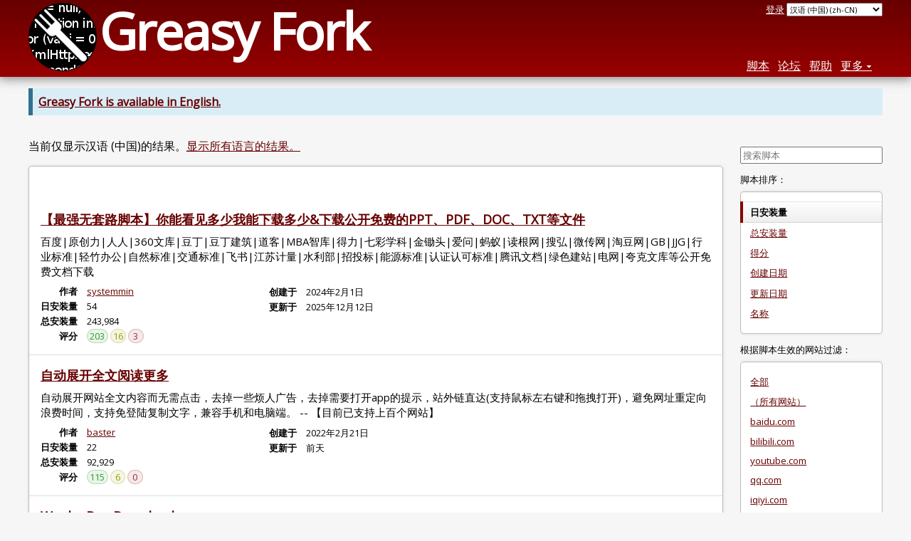

--- FILE ---
content_type: text/html; charset=utf-8
request_url: https://greasyfork.org/zh-CN/scripts/by-site/sina.com.cn
body_size: 13880
content:
<!DOCTYPE html>
<html lang="zh-CN">
<head>
  <title>适用于 sina.com.cn 的用户脚本</title>
  <meta name="description" value="针对 sina.com.cn 添加功能或解决问题的用户脚本">
  <meta name="viewport" content="width=device-width, initial-scale=1">
  
  <script src="/vite/assets/application-Cq_w4-No.js" crossorigin="anonymous" type="module"></script><link rel="stylesheet" href="/vite/assets/application-DwLncSsV.css" media="screen" />
    <meta name="csrf-param" content="authenticity_token" />
<meta name="csrf-token" content="R7XBw6JpyFx6ANnwqU7JBHsrEPKBUQUherJKE4qXbeBSILg7MJlOav4q6vuD7thjQ5zNtqPuy4T2vOXkLgOkGw" />
    <meta name="clckd" content="bf6242cc3039bff31a7815dff8ee247b" />
    <meta name="lhverifycode" content="32dc01246faccb7f5b3cad5016dd5033" />
  <link rel="canonical" href="https://greasyfork.org/zh-CN/scripts/by-site/sina.com.cn">
  <link rel="icon" href="/vite/assets/blacklogo16-DftkYuVe.png">
  <link rel="stylesheet" href="https://fonts.googleapis.com/css?family=Open+Sans&amp;display=swap" media="print" onload="this.media='all'; this.onload=null;">
<noscript><link rel="stylesheet" href="https://fonts.googleapis.com/css?family=Open+Sans&amp;display=swap"></noscript>

    <link rel="alternate" hreflang="x-default" href="/scripts/by-site/sina.com.cn">
      <link rel="alternate" hreflang="ar" href="/ar/scripts/by-site/sina.com.cn">
      <link rel="alternate" hreflang="be" href="/be/scripts/by-site/sina.com.cn">
      <link rel="alternate" hreflang="bg" href="/bg/scripts/by-site/sina.com.cn">
      <link rel="alternate" hreflang="ckb" href="/ckb/scripts/by-site/sina.com.cn">
      <link rel="alternate" hreflang="cs" href="/cs/scripts/by-site/sina.com.cn">
      <link rel="alternate" hreflang="da" href="/da/scripts/by-site/sina.com.cn">
      <link rel="alternate" hreflang="de" href="/de/scripts/by-site/sina.com.cn">
      <link rel="alternate" hreflang="el" href="/el/scripts/by-site/sina.com.cn">
      <link rel="alternate" hreflang="en" href="/en/scripts/by-site/sina.com.cn">
      <link rel="alternate" hreflang="eo" href="/eo/scripts/by-site/sina.com.cn">
      <link rel="alternate" hreflang="es" href="/es/scripts/by-site/sina.com.cn">
      <link rel="alternate" hreflang="es-419" href="/es-419/scripts/by-site/sina.com.cn">
      <link rel="alternate" hreflang="fi" href="/fi/scripts/by-site/sina.com.cn">
      <link rel="alternate" hreflang="fr" href="/fr/scripts/by-site/sina.com.cn">
      <link rel="alternate" hreflang="fr-CA" href="/fr-CA/scripts/by-site/sina.com.cn">
      <link rel="alternate" hreflang="he" href="/he/scripts/by-site/sina.com.cn">
      <link rel="alternate" hreflang="hr" href="/hr/scripts/by-site/sina.com.cn">
      <link rel="alternate" hreflang="hu" href="/hu/scripts/by-site/sina.com.cn">
      <link rel="alternate" hreflang="id" href="/id/scripts/by-site/sina.com.cn">
      <link rel="alternate" hreflang="it" href="/it/scripts/by-site/sina.com.cn">
      <link rel="alternate" hreflang="ja" href="/ja/scripts/by-site/sina.com.cn">
      <link rel="alternate" hreflang="ka" href="/ka/scripts/by-site/sina.com.cn">
      <link rel="alternate" hreflang="ko" href="/ko/scripts/by-site/sina.com.cn">
      <link rel="alternate" hreflang="mr" href="/mr/scripts/by-site/sina.com.cn">
      <link rel="alternate" hreflang="nb" href="/nb/scripts/by-site/sina.com.cn">
      <link rel="alternate" hreflang="nl" href="/nl/scripts/by-site/sina.com.cn">
      <link rel="alternate" hreflang="pl" href="/pl/scripts/by-site/sina.com.cn">
      <link rel="alternate" hreflang="pt-BR" href="/pt-BR/scripts/by-site/sina.com.cn">
      <link rel="alternate" hreflang="ro" href="/ro/scripts/by-site/sina.com.cn">
      <link rel="alternate" hreflang="ru" href="/ru/scripts/by-site/sina.com.cn">
      <link rel="alternate" hreflang="sk" href="/sk/scripts/by-site/sina.com.cn">
      <link rel="alternate" hreflang="sr" href="/sr/scripts/by-site/sina.com.cn">
      <link rel="alternate" hreflang="sv" href="/sv/scripts/by-site/sina.com.cn">
      <link rel="alternate" hreflang="th" href="/th/scripts/by-site/sina.com.cn">
      <link rel="alternate" hreflang="tr" href="/tr/scripts/by-site/sina.com.cn">
      <link rel="alternate" hreflang="uk" href="/uk/scripts/by-site/sina.com.cn">
      <link rel="alternate" hreflang="ug" href="/ug/scripts/by-site/sina.com.cn">
      <link rel="alternate" hreflang="vi" href="/vi/scripts/by-site/sina.com.cn">
      <link rel="alternate" hreflang="zh-CN" href="/zh-CN/scripts/by-site/sina.com.cn">
      <link rel="alternate" hreflang="zh-TW" href="/zh-TW/scripts/by-site/sina.com.cn">

      <link rel="alternate" type="application/atom+xml" href="https://api.greasyfork.org/zh-CN/scripts/by-site/sina.com.cn.atom?sort=created"  title="最近创建脚本">
      <link rel="alternate" type="application/atom+xml" href="https://api.greasyfork.org/zh-CN/scripts/by-site/sina.com.cn.atom?sort=updated"  title="最近更新脚本">
      <link rel="alternate" type="application/json" href="https://api.greasyfork.org/zh-CN/scripts/by-site/sina.com.cn.json" >
      <link rel="alternate" type="application/javascript" href="https://api.greasyfork.org/zh-CN/scripts/by-site/sina.com.cn.jsonp?callback=callback" >
      <link rel="alternate" type="application/json" href="https://api.greasyfork.org/zh-CN/scripts/by-site/sina.com.cn.json?meta=1" >
      <link rel="alternate" type="application/javascript" href="https://api.greasyfork.org/zh-CN/scripts/by-site/sina.com.cn.jsonp?callback=callback&amp;meta=1" >

  <link rel="search" href="/zh-CN/opensearch.xml" type="application/opensearchdescription+xml" title="Greasy Fork 搜索" hreflang="zh-CN">

    <!-- Global site tag (gtag.js) - Google Analytics -->
    <script async src="https://www.googletagmanager.com/gtag/js?id=G-7NMRNRYW7C"></script>
    <script>
      window.dataLayer = window.dataLayer || [];
      function gtag(){dataLayer.push(arguments);}
      gtag('js', new Date());
      gtag('config', 'G-7NMRNRYW7C', {
        'ad_method': 'ea',
        'ad_method_variant': 'zh-CN',
        'action': 'scripts/index'
      });
    </script>

    <script async src="https://media.ethicalads.io/media/client/ethicalads.min.js" onerror="if (typeof gtag !== 'undefined') { gtag('event', 'EthicalAds placement', { 'ea_campaign_type': '(error)' })};switchToEaFallback()"></script>

  
</head>
<body>

  <header id="main-header">
    <div class="width-constraint">
      <div id="site-name">
        <a href="/zh-CN"><img alt="" width="96" height="96" src="/vite/assets/blacklogo96-CxYTSM_T.png" /></a>
        <div id="site-name-text">
          <h1><a href="/zh-CN">Greasy Fork</a></h1>
        </div>
      </div>
      <div id="site-nav">
        <div id="nav-user-info">
            <span class="sign-in-link"><a rel="nofollow" href="/zh-CN/users/sign_in?return_to=%2Fzh-CN%2Fscripts%2Fby-site%2Fsina.com.cn">登录</a></span>

                      <form class="language-selector" action="/scripts/by-site/sina.com.cn">
              <select class="language-selector-locale" name="locale" data-translate-url="https://github.com/greasyfork-org/greasyfork/wiki/Translating-Greasy-Fork">
                    <option data-language-url="/ar/scripts/by-site/sina.com.cn" value="ar">
                      阿拉伯语 (ar)
                    </option>
                    <option data-language-url="/be/scripts/by-site/sina.com.cn" value="be">
                      白俄罗斯语 (be)
                    </option>
                    <option data-language-url="/bg/scripts/by-site/sina.com.cn" value="bg">
                      保加利亚语 (bg)
                    </option>
                    <option data-language-url="/pl/scripts/by-site/sina.com.cn" value="pl">
                      波兰语 (pl)
                    </option>
                    <option data-language-url="/ko/scripts/by-site/sina.com.cn" value="ko">
                      朝鲜语 (ko)
                    </option>
                    <option data-language-url="/da/scripts/by-site/sina.com.cn" value="da">
                      丹麦语 (da)
                    </option>
                    <option data-language-url="/de/scripts/by-site/sina.com.cn" value="de">
                      德语 (de)
                    </option>
                    <option data-language-url="/ru/scripts/by-site/sina.com.cn" value="ru">
                      俄语 (ru)
                    </option>
                    <option data-language-url="/fr/scripts/by-site/sina.com.cn" value="fr">
                      法语 (fr)
                    </option>
                    <option data-language-url="/fr-CA/scripts/by-site/sina.com.cn" value="fr-CA">
                      法语 (加拿大) (fr-CA)
                    </option>
                    <option data-language-url="/fi/scripts/by-site/sina.com.cn" value="fi">
                      芬兰语 (fi)
                    </option>
                    <option data-language-url="/ka/scripts/by-site/sina.com.cn" value="ka">
                      格鲁吉亚语 (ka)
                    </option>
                    <option data-language-url="/zh-TW/scripts/by-site/sina.com.cn" value="zh-TW">
                      汉语 (台湾) (zh-TW)
                    </option>
                    <option data-language-url="/zh-CN/scripts/by-site/sina.com.cn" value="zh-CN" selected>
                      汉语 (中国) (zh-CN)
                    </option>
                    <option data-language-url="/nl/scripts/by-site/sina.com.cn" value="nl">
                      荷兰语 (nl)
                    </option>
                    <option data-language-url="/cs/scripts/by-site/sina.com.cn" value="cs">
                      捷克语 (cs)
                    </option>
                    <option data-language-url="/hr/scripts/by-site/sina.com.cn" value="hr">
                      克罗地亚语 (hr)
                    </option>
                    <option data-language-url="/ro/scripts/by-site/sina.com.cn" value="ro">
                      罗马尼亚语 (ro)
                    </option>
                    <option data-language-url="/mr/scripts/by-site/sina.com.cn" value="mr">
                      马拉提语 (mr)
                    </option>
                    <option data-language-url="/nb/scripts/by-site/sina.com.cn" value="nb">
                      挪威布克莫尔语 (nb)
                    </option>
                    <option data-language-url="/pt-BR/scripts/by-site/sina.com.cn" value="pt-BR">
                      葡萄牙语 (巴西) (pt-BR)
                    </option>
                    <option data-language-url="/ja/scripts/by-site/sina.com.cn" value="ja">
                      日语 (ja)
                    </option>
                    <option data-language-url="/sv/scripts/by-site/sina.com.cn" value="sv">
                      瑞典语 (sv)
                    </option>
                    <option data-language-url="/sr/scripts/by-site/sina.com.cn" value="sr">
                      塞尔维亚语 (sr)
                    </option>
                    <option data-language-url="/eo/scripts/by-site/sina.com.cn" value="eo">
                      世界语 (eo)
                    </option>
                    <option data-language-url="/sk/scripts/by-site/sina.com.cn" value="sk">
                      斯洛伐克语 (sk)
                    </option>
                    <option data-language-url="/th/scripts/by-site/sina.com.cn" value="th">
                      泰语 (th)
                    </option>
                    <option data-language-url="/tr/scripts/by-site/sina.com.cn" value="tr">
                      土耳其语 (tr)
                    </option>
                    <option data-language-url="/ug/scripts/by-site/sina.com.cn" value="ug">
                      维吾尔语 (ug)
                    </option>
                    <option data-language-url="/uk/scripts/by-site/sina.com.cn" value="uk">
                      乌克兰语 (uk)
                    </option>
                    <option data-language-url="/es/scripts/by-site/sina.com.cn" value="es">
                      西班牙语 (es)
                    </option>
                    <option data-language-url="/es-419/scripts/by-site/sina.com.cn" value="es-419">
                      西班牙语 (es-419)
                    </option>
                    <option data-language-url="/he/scripts/by-site/sina.com.cn" value="he">
                      希伯来语 (he)
                    </option>
                    <option data-language-url="/el/scripts/by-site/sina.com.cn" value="el">
                      现代希腊语 (el)
                    </option>
                    <option data-language-url="/hu/scripts/by-site/sina.com.cn" value="hu">
                      匈牙利语 (hu)
                    </option>
                    <option data-language-url="/it/scripts/by-site/sina.com.cn" value="it">
                      意大利语 (it)
                    </option>
                    <option data-language-url="/id/scripts/by-site/sina.com.cn" value="id">
                      印尼语 (id)
                    </option>
                    <option data-language-url="/en/scripts/by-site/sina.com.cn" value="en">
                      英语 (en)
                    </option>
                    <option data-language-url="/vi/scripts/by-site/sina.com.cn" value="vi">
                      越南语 (vi)
                    </option>
                    <option data-language-url="/ckb/scripts/by-site/sina.com.cn" value="ckb">
                      کوردیی ناوەندی (ckb)
                    </option>
                <option value="help">Help us translate!</option>
              </select><input class="language-selector-submit" type="submit" value="→">
            </form>

        </div>
        <nav>
          <li class="scripts-index-link"><a href="/zh-CN/scripts">脚本</a></li>
            <li class="forum-link"><a href="/zh-CN/discussions">论坛</a></li>
          <li class="help-link"><a href="/zh-CN/help">帮助</a></li>
          <li class="with-submenu">
            <a href="#" onclick="return false">更多</a>
            <nav>
              <li><a href="/zh-CN/search">高级搜索</a></li>
              <li><a href="/zh-CN/users">用户列表</a></li>
              <li><a href="/zh-CN/scripts/libraries">库</a></li>
              <li><a href="/zh-CN/moderator_actions">管理日志</a></li>
            </nav>
          </li>
        </nav>
      </div>

      <div id="mobile-nav">
        <div class="mobile-nav-opener">☰</div>
        <nav class="collapsed">
          <li class="scripts-index-link"><a href="/zh-CN/scripts">脚本</a></li>
          <li class="forum-link"><a href="/zh-CN/discussions">论坛</a></li>
          <li class="help-link"><a href="/zh-CN/help">帮助</a></li>
          <li><a href="/zh-CN/search">高级搜索</a></li>
          <li><a href="/zh-CN/users">用户列表</a></li>
          <li><a href="/zh-CN/scripts/libraries">库</a></li>
          <li><a href="/zh-CN/moderator_actions">管理日志</a></li>
            <li class="multi-link-nav">
              <span class="sign-in-link"><a rel="nofollow" href="/zh-CN/users/sign_in?return_to=%2Fzh-CN%2Fscripts%2Fby-site%2Fsina.com.cn">登录</a></span>
            </li>
          <li>            <form class="language-selector" action="/scripts/by-site/sina.com.cn">
              <select class="language-selector-locale" name="locale" data-translate-url="https://github.com/greasyfork-org/greasyfork/wiki/Translating-Greasy-Fork">
                    <option data-language-url="/ar/scripts/by-site/sina.com.cn" value="ar">
                      阿拉伯语 (ar)
                    </option>
                    <option data-language-url="/be/scripts/by-site/sina.com.cn" value="be">
                      白俄罗斯语 (be)
                    </option>
                    <option data-language-url="/bg/scripts/by-site/sina.com.cn" value="bg">
                      保加利亚语 (bg)
                    </option>
                    <option data-language-url="/pl/scripts/by-site/sina.com.cn" value="pl">
                      波兰语 (pl)
                    </option>
                    <option data-language-url="/ko/scripts/by-site/sina.com.cn" value="ko">
                      朝鲜语 (ko)
                    </option>
                    <option data-language-url="/da/scripts/by-site/sina.com.cn" value="da">
                      丹麦语 (da)
                    </option>
                    <option data-language-url="/de/scripts/by-site/sina.com.cn" value="de">
                      德语 (de)
                    </option>
                    <option data-language-url="/ru/scripts/by-site/sina.com.cn" value="ru">
                      俄语 (ru)
                    </option>
                    <option data-language-url="/fr/scripts/by-site/sina.com.cn" value="fr">
                      法语 (fr)
                    </option>
                    <option data-language-url="/fr-CA/scripts/by-site/sina.com.cn" value="fr-CA">
                      法语 (加拿大) (fr-CA)
                    </option>
                    <option data-language-url="/fi/scripts/by-site/sina.com.cn" value="fi">
                      芬兰语 (fi)
                    </option>
                    <option data-language-url="/ka/scripts/by-site/sina.com.cn" value="ka">
                      格鲁吉亚语 (ka)
                    </option>
                    <option data-language-url="/zh-TW/scripts/by-site/sina.com.cn" value="zh-TW">
                      汉语 (台湾) (zh-TW)
                    </option>
                    <option data-language-url="/zh-CN/scripts/by-site/sina.com.cn" value="zh-CN" selected>
                      汉语 (中国) (zh-CN)
                    </option>
                    <option data-language-url="/nl/scripts/by-site/sina.com.cn" value="nl">
                      荷兰语 (nl)
                    </option>
                    <option data-language-url="/cs/scripts/by-site/sina.com.cn" value="cs">
                      捷克语 (cs)
                    </option>
                    <option data-language-url="/hr/scripts/by-site/sina.com.cn" value="hr">
                      克罗地亚语 (hr)
                    </option>
                    <option data-language-url="/ro/scripts/by-site/sina.com.cn" value="ro">
                      罗马尼亚语 (ro)
                    </option>
                    <option data-language-url="/mr/scripts/by-site/sina.com.cn" value="mr">
                      马拉提语 (mr)
                    </option>
                    <option data-language-url="/nb/scripts/by-site/sina.com.cn" value="nb">
                      挪威布克莫尔语 (nb)
                    </option>
                    <option data-language-url="/pt-BR/scripts/by-site/sina.com.cn" value="pt-BR">
                      葡萄牙语 (巴西) (pt-BR)
                    </option>
                    <option data-language-url="/ja/scripts/by-site/sina.com.cn" value="ja">
                      日语 (ja)
                    </option>
                    <option data-language-url="/sv/scripts/by-site/sina.com.cn" value="sv">
                      瑞典语 (sv)
                    </option>
                    <option data-language-url="/sr/scripts/by-site/sina.com.cn" value="sr">
                      塞尔维亚语 (sr)
                    </option>
                    <option data-language-url="/eo/scripts/by-site/sina.com.cn" value="eo">
                      世界语 (eo)
                    </option>
                    <option data-language-url="/sk/scripts/by-site/sina.com.cn" value="sk">
                      斯洛伐克语 (sk)
                    </option>
                    <option data-language-url="/th/scripts/by-site/sina.com.cn" value="th">
                      泰语 (th)
                    </option>
                    <option data-language-url="/tr/scripts/by-site/sina.com.cn" value="tr">
                      土耳其语 (tr)
                    </option>
                    <option data-language-url="/ug/scripts/by-site/sina.com.cn" value="ug">
                      维吾尔语 (ug)
                    </option>
                    <option data-language-url="/uk/scripts/by-site/sina.com.cn" value="uk">
                      乌克兰语 (uk)
                    </option>
                    <option data-language-url="/es/scripts/by-site/sina.com.cn" value="es">
                      西班牙语 (es)
                    </option>
                    <option data-language-url="/es-419/scripts/by-site/sina.com.cn" value="es-419">
                      西班牙语 (es-419)
                    </option>
                    <option data-language-url="/he/scripts/by-site/sina.com.cn" value="he">
                      希伯来语 (he)
                    </option>
                    <option data-language-url="/el/scripts/by-site/sina.com.cn" value="el">
                      现代希腊语 (el)
                    </option>
                    <option data-language-url="/hu/scripts/by-site/sina.com.cn" value="hu">
                      匈牙利语 (hu)
                    </option>
                    <option data-language-url="/it/scripts/by-site/sina.com.cn" value="it">
                      意大利语 (it)
                    </option>
                    <option data-language-url="/id/scripts/by-site/sina.com.cn" value="id">
                      印尼语 (id)
                    </option>
                    <option data-language-url="/en/scripts/by-site/sina.com.cn" value="en">
                      英语 (en)
                    </option>
                    <option data-language-url="/vi/scripts/by-site/sina.com.cn" value="vi">
                      越南语 (vi)
                    </option>
                    <option data-language-url="/ckb/scripts/by-site/sina.com.cn" value="ckb">
                      کوردیی ناوەندی (ckb)
                    </option>
                <option value="help">Help us translate!</option>
              </select><input class="language-selector-submit" type="submit" value="→">
            </form>
</li>
        </nav>
      </div>

      <script>
        /* submit is handled by js if enabled */
        document.querySelectorAll(".language-selector-submit").forEach((lss) => { lss.style.display = "none" })
      </script>
    </div>
  </header>

  <div class="width-constraint">
      <p class="notice"><b><a href="/en/scripts/by-site/sina.com.cn">Greasy Fork is available in English.</a></b></p>

      
<div class="sidebarred">
  <div class="sidebarred-main-content">
    <div class="open-sidebar sidebar-collapsed">
      ☰
    </div>



        <p class="script-list-description">当前仅显示汉语 (中国)的结果。<a rel="nofollow" href="/zh-CN/scripts/by-site/sina.com.cn?filter_locale=0">显示所有语言的结果。</a></p>


      <ol id="browse-script-list" class="script-list ">
          <li class="ad-entry">
            <div id="script-list-ea_zh-CN" class="ad flat ethical-ads ethical-ads-text" data-ea-publisher="greasyfork" data-ea-type="text" ></div>

          </li>
        
<li data-script-id="486211" data-script-name="【最强无套路脚本】你能看见多少我能下载多少&amp;下载公开免费的PPT、PDF、DOC、TXT等文件" data-script-authors="{&quot;1039660&quot;:&quot;systemmin&quot;}" data-script-daily-installs="54" data-script-total-installs="243984" data-script-rating-score="91.3" data-script-created-date="2024-02-01" data-script-updated-date="2025-12-12" data-script-type="public" data-script-version="7.7" data-sensitive="false" data-script-language="js" data-css-available-as-js="false" data-code-url="https://update.greasyfork.org/scripts/486211/%E3%80%90%E6%9C%80%E5%BC%BA%E6%97%A0%E5%A5%97%E8%B7%AF%E8%84%9A%E6%9C%AC%E3%80%91%E4%BD%A0%E8%83%BD%E7%9C%8B%E8%A7%81%E5%A4%9A%E5%B0%91%E6%88%91%E8%83%BD%E4%B8%8B%E8%BD%BD%E5%A4%9A%E5%B0%91%E4%B8%8B%E8%BD%BD%E5%85%AC%E5%BC%80%E5%85%8D%E8%B4%B9%E7%9A%84PPT%E3%80%81PDF%E3%80%81DOC%E3%80%81TXT%E7%AD%89%E6%96%87%E4%BB%B6.user.js">
  <article>
    <h2>
      <a class="script-link" href="/zh-CN/scripts/486211-%E6%9C%80%E5%BC%BA%E6%97%A0%E5%A5%97%E8%B7%AF%E8%84%9A%E6%9C%AC-%E4%BD%A0%E8%83%BD%E7%9C%8B%E8%A7%81%E5%A4%9A%E5%B0%91%E6%88%91%E8%83%BD%E4%B8%8B%E8%BD%BD%E5%A4%9A%E5%B0%91-%E4%B8%8B%E8%BD%BD%E5%85%AC%E5%BC%80%E5%85%8D%E8%B4%B9%E7%9A%84ppt-pdf-doc-txt%E7%AD%89%E6%96%87%E4%BB%B6">【最强无套路脚本】你能看见多少我能下载多少&amp;下载公开免费的PPT、PDF、DOC、TXT等文件</a>
      <span class="badge badge-js" title="用户脚本">JS</span>
      <span class="name-description-separator">
        -
      </span>
      <span class="script-description description">
        百度|原创力|人人|360文库|豆丁|豆丁建筑|道客|MBA智库|得力|七彩学科|金锄头|爱问|蚂蚁|读根网|搜弘|微传网|淘豆网|GB|JJG|行业标准|轻竹办公|自然标准|交通标准|飞书|江苏计量|水利部|招投标|能源标准|认证认可标准|腾讯文档|绿色建站|电网|夸克文库等公开免费文档下载
      </span>
    </h2>
    <div class="script-meta-block">
      <dl class="inline-script-stats">
        <dt class="script-list-author"><span>作者</span></dt>
        <dd class="script-list-author"><span><a href="/zh-CN/users/1039660-systemmin">systemmin</a></span></dd>
          <dt class="script-list-daily-installs"><span>日安装量</span></dt>
          <dd class="script-list-daily-installs"><span>54</span></dd>
          <dt class="script-list-total-installs"><span>总安装量</span></dt>
          <dd class="script-list-total-installs"><span>243,984</span></dd>
          <dt class="script-list-ratings"><span>评分</span></dt>
          <dd class="script-list-ratings" data-rating-score="91.3"><span>
<span class="good-rating-count" title="评级为好评或已加入到收藏的人数。">203</span>
<span class="ok-rating-count" title="评级为一般的人数。">16</span>
<span class="bad-rating-count" title="评级为差评的人数。">3</span>
</span></dd>
        <dt class="script-list-created-date"><span>创建于</span></dt>
        <dd class="script-list-created-date"><span><relative-time datetime="2024-02-01T09:09:37+00:00" prefix="">2024-02-01</relative-time></span></dd>
        <dt class="script-list-updated-date"><span>更新于</span></dt>
        <dd class="script-list-updated-date"><span><relative-time datetime="2025-12-12T09:18:34+00:00" prefix="">2025-12-12</relative-time></span></dd>
      </dl>
    </div>
  </article>
</li>

<li data-script-id="440400" data-script-name="自动展开全文阅读更多" data-script-authors="{&quot;306433&quot;:&quot;baster&quot;}" data-script-daily-installs="22" data-script-total-installs="92929" data-script-rating-score="93.0" data-script-created-date="2022-02-21" data-script-updated-date="2026-01-16" data-script-type="public" data-script-version="1.179.0" data-sensitive="false" data-script-language="js" data-css-available-as-js="false" data-code-url="https://update.greasyfork.org/scripts/440400/%E8%87%AA%E5%8A%A8%E5%B1%95%E5%BC%80%E5%85%A8%E6%96%87%E9%98%85%E8%AF%BB%E6%9B%B4%E5%A4%9A.user.js">
  <article>
    <h2>
      <a class="script-link" href="/zh-CN/scripts/440400-%E8%87%AA%E5%8A%A8%E5%B1%95%E5%BC%80%E5%85%A8%E6%96%87%E9%98%85%E8%AF%BB%E6%9B%B4%E5%A4%9A">自动展开全文阅读更多</a>
      <span class="badge badge-js" title="用户脚本">JS</span>
      <span class="name-description-separator">
        -
      </span>
      <span class="script-description description">
        自动展开网站全文内容而无需点击，去掉一些烦人广告，去掉需要打开app的提示，站外链直达(支持鼠标左右键和拖拽打开)，避免网址重定向浪费时间，支持免登陆复制文字，兼容手机和电脑端。 -- 【目前已支持上百个网站】
      </span>
    </h2>
    <div class="script-meta-block">
      <dl class="inline-script-stats">
        <dt class="script-list-author"><span>作者</span></dt>
        <dd class="script-list-author"><span><a href="/zh-CN/users/306433-baster">baster</a></span></dd>
          <dt class="script-list-daily-installs"><span>日安装量</span></dt>
          <dd class="script-list-daily-installs"><span>22</span></dd>
          <dt class="script-list-total-installs"><span>总安装量</span></dt>
          <dd class="script-list-total-installs"><span>92,929</span></dd>
          <dt class="script-list-ratings"><span>评分</span></dt>
          <dd class="script-list-ratings" data-rating-score="93.0"><span>
<span class="good-rating-count" title="评级为好评或已加入到收藏的人数。">115</span>
<span class="ok-rating-count" title="评级为一般的人数。">6</span>
<span class="bad-rating-count" title="评级为差评的人数。">0</span>
</span></dd>
        <dt class="script-list-created-date"><span>创建于</span></dt>
        <dd class="script-list-created-date"><span><relative-time datetime="2022-02-21T15:18:14+00:00" prefix="">2022-02-21</relative-time></span></dd>
        <dt class="script-list-updated-date"><span>更新于</span></dt>
        <dd class="script-list-updated-date"><span><relative-time datetime="2026-01-16T07:45:14+00:00" prefix="">2026-01-16</relative-time></span></dd>
      </dl>
    </div>
  </article>
</li>

<li data-script-id="435884" data-script-name="Wenku Doc Downloader" data-script-authors="{&quot;398437&quot;:&quot;JoyofFire&quot;}" data-script-daily-installs="10" data-script-total-installs="843422" data-script-rating-score="91.0" data-script-created-date="2021-11-22" data-script-updated-date="2024-06-30" data-script-type="public" data-script-version="1.10.1" data-sensitive="false" data-script-language="js" data-css-available-as-js="false" data-code-url="https://update.greasyfork.org/scripts/435884/Wenku%20Doc%20Downloader.user.js">
  <article>
    <h2>
      <a class="script-link" href="/zh-CN/scripts/435884-wenku-doc-downloader">Wenku Doc Downloader</a>
      <span class="badge badge-js" title="用户脚本">JS</span>
      <span class="name-description-separator">
        -
      </span>
      <span class="script-description description">
        对文档截图，合并为纯图片PDF。有限地支持（1）豆丁网（2）道客巴巴（3）360个人图书馆（4）得力文库（5）MBA智库（6）爱问文库（7）原创力文档（8）读根网（9）国标网（10）安全文库网（11）人人文库（12）云展网（13）360文库（14）技工教育网（15）文库吧（16）中国社会科学文库（17）金锄头（18）自然资源标准。预览多少页，导出多少页。额外支持（1）食典通（2）JJG 计量技术规范，详见下方说明。
      </span>
    </h2>
    <div class="script-meta-block">
      <dl class="inline-script-stats">
        <dt class="script-list-author"><span>作者</span></dt>
        <dd class="script-list-author"><span><a href="/zh-CN/users/398437-joyoffire">JoyofFire</a></span></dd>
          <dt class="script-list-daily-installs"><span>日安装量</span></dt>
          <dd class="script-list-daily-installs"><span>10</span></dd>
          <dt class="script-list-total-installs"><span>总安装量</span></dt>
          <dd class="script-list-total-installs"><span>843,422</span></dd>
          <dt class="script-list-ratings"><span>评分</span></dt>
          <dd class="script-list-ratings" data-rating-score="91.0"><span>
<span class="good-rating-count" title="评级为好评或已加入到收藏的人数。">270</span>
<span class="ok-rating-count" title="评级为一般的人数。">18</span>
<span class="bad-rating-count" title="评级为差评的人数。">8</span>
</span></dd>
        <dt class="script-list-created-date"><span>创建于</span></dt>
        <dd class="script-list-created-date"><span><relative-time datetime="2021-11-22T07:38:43+00:00" prefix="">2021-11-22</relative-time></span></dd>
        <dt class="script-list-updated-date"><span>更新于</span></dt>
        <dd class="script-list-updated-date"><span><relative-time datetime="2024-06-30T06:22:08+00:00" prefix="">2024-06-30</relative-time></span></dd>
      </dl>
    </div>
  </article>
</li>

<li data-script-id="9803" data-script-name="Export Weibo Album to List or Image" data-script-authors="{&quot;10666&quot;:&quot;sbdx&quot;}" data-script-daily-installs="0" data-script-total-installs="4115" data-script-rating-score="93.4" data-script-created-date="2015-05-11" data-script-updated-date="2023-12-14" data-script-type="public" data-script-version="0.9.20231214" data-sensitive="false" data-script-language="js" data-css-available-as-js="false" data-code-url="https://update.greasyfork.org/scripts/9803/Export%20Weibo%20Album%20to%20List%20or%20Image.user.js">
  <article>
    <h2>
      <a class="script-link" href="/zh-CN/scripts/9803-export-weibo-album-to-list-or-image">Export Weibo Album to List or Image</a>
      <span class="badge badge-js" title="用户脚本">JS</span>
      <span class="name-description-separator">
        -
      </span>
      <span class="script-description description">
        批量导出新浪微博相册图片，用于保存、下载
      </span>
    </h2>
    <div class="script-meta-block">
      <dl class="inline-script-stats">
        <dt class="script-list-author"><span>作者</span></dt>
        <dd class="script-list-author"><span><a href="/zh-CN/users/10666-sbdx">sbdx</a></span></dd>
          <dt class="script-list-daily-installs"><span>日安装量</span></dt>
          <dd class="script-list-daily-installs"><span>0</span></dd>
          <dt class="script-list-total-installs"><span>总安装量</span></dt>
          <dd class="script-list-total-installs"><span>4,115</span></dd>
          <dt class="script-list-ratings"><span>评分</span></dt>
          <dd class="script-list-ratings" data-rating-score="93.4"><span>
<span class="good-rating-count" title="评级为好评或已加入到收藏的人数。">54</span>
<span class="ok-rating-count" title="评级为一般的人数。">0</span>
<span class="bad-rating-count" title="评级为差评的人数。">0</span>
</span></dd>
        <dt class="script-list-created-date"><span>创建于</span></dt>
        <dd class="script-list-created-date"><span><relative-time datetime="2015-05-11T13:50:43+00:00" prefix="">2015-05-11</relative-time></span></dd>
        <dt class="script-list-updated-date"><span>更新于</span></dt>
        <dd class="script-list-updated-date"><span><relative-time datetime="2023-12-14T10:06:37+00:00" prefix="">2023-12-14</relative-time></span></dd>
      </dl>
    </div>
  </article>
</li>

<li data-script-id="397476" data-script-name="自动展开全文（停更，详细请看说明）" data-script-authors="{&quot;36055&quot;:&quot;稻米鼠&quot;}" data-script-daily-installs="1" data-script-total-installs="50313" data-script-rating-score="91.8" data-script-created-date="2020-03-07" data-script-updated-date="2021-01-03" data-script-type="public" data-script-version="0.59.105x" data-sensitive="false" data-script-language="js" data-css-available-as-js="false" data-code-url="https://update.greasyfork.org/scripts/397476/%E8%87%AA%E5%8A%A8%E5%B1%95%E5%BC%80%E5%85%A8%E6%96%87%EF%BC%88%E5%81%9C%E6%9B%B4%EF%BC%8C%E8%AF%A6%E7%BB%86%E8%AF%B7%E7%9C%8B%E8%AF%B4%E6%98%8E%EF%BC%89.user.js">
  <article>
    <h2>
      <a class="script-link" href="/zh-CN/scripts/397476-%E8%87%AA%E5%8A%A8%E5%B1%95%E5%BC%80%E5%85%A8%E6%96%87-%E5%81%9C%E6%9B%B4-%E8%AF%A6%E7%BB%86%E8%AF%B7%E7%9C%8B%E8%AF%B4%E6%98%8E">自动展开全文（停更，详细请看说明）</a>
      <span class="badge badge-js" title="用户脚本">JS</span>
      <span class="name-description-separator">
        -
      </span>
      <span class="script-description description">
        自动展开网站内容而无需点击。【本脚本停更（详情请看： https://greasyfork.org/zh-CN/scripts/397476 ），转入 Beta 版】， Beta 版地址： https://meta.appinn.net/t/17991
      </span>
    </h2>
    <div class="script-meta-block">
      <dl class="inline-script-stats">
        <dt class="script-list-author"><span>作者</span></dt>
        <dd class="script-list-author"><span><a href="/zh-CN/users/36055-%E7%A8%BB%E7%B1%B3%E9%BC%A0">稻米鼠</a></span></dd>
          <dt class="script-list-daily-installs"><span>日安装量</span></dt>
          <dd class="script-list-daily-installs"><span>1</span></dd>
          <dt class="script-list-total-installs"><span>总安装量</span></dt>
          <dd class="script-list-total-installs"><span>50,313</span></dd>
          <dt class="script-list-ratings"><span>评分</span></dt>
          <dd class="script-list-ratings" data-rating-score="91.8"><span>
<span class="good-rating-count" title="评级为好评或已加入到收藏的人数。">292</span>
<span class="ok-rating-count" title="评级为一般的人数。">2</span>
<span class="bad-rating-count" title="评级为差评的人数。">15</span>
</span></dd>
        <dt class="script-list-created-date"><span>创建于</span></dt>
        <dd class="script-list-created-date"><span><relative-time datetime="2020-03-07T09:41:51+00:00" prefix="">2020-03-07</relative-time></span></dd>
        <dt class="script-list-updated-date"><span>更新于</span></dt>
        <dd class="script-list-updated-date"><span><relative-time datetime="2021-01-03T01:01:20+00:00" prefix="">2021-01-03</relative-time></span></dd>
      </dl>
    </div>
  </article>
</li>

<li data-script-id="491143" data-script-name="如意文库" data-script-authors="{&quot;1229543&quot;:&quot;Alen Chen&quot;}" data-script-daily-installs="1" data-script-total-installs="8178" data-script-rating-score="5.0" data-script-created-date="2024-03-29" data-script-updated-date="2024-09-12" data-script-type="public" data-script-version="2.0" data-sensitive="false" data-script-language="js" data-css-available-as-js="false" data-code-url="https://update.greasyfork.org/scripts/491143/%E5%A6%82%E6%84%8F%E6%96%87%E5%BA%93.user.js">
  <article>
    <h2>
      <a class="script-link" href="/zh-CN/scripts/491143-%E5%A6%82%E6%84%8F%E6%96%87%E5%BA%93">如意文库</a>
      <span class="badge badge-js" title="用户脚本">JS</span>
      <span class="name-description-separator">
        -
      </span>
      <span class="script-description description">
        百度|原创力|人人|360文库|豆丁|豆丁建筑|道客|MBA智库|得力|七彩学科|金锄头|爱问|蚂蚁|读根网|搜弘|微传网|淘豆网|GB等公开免费文档下载
      </span>
    </h2>
    <div class="script-meta-block">
      <dl class="inline-script-stats">
        <dt class="script-list-author"><span>作者</span></dt>
        <dd class="script-list-author"><span><a href="/zh-CN/users/1229543-alen-chen">Alen Chen</a></span></dd>
          <dt class="script-list-daily-installs"><span>日安装量</span></dt>
          <dd class="script-list-daily-installs"><span>1</span></dd>
          <dt class="script-list-total-installs"><span>总安装量</span></dt>
          <dd class="script-list-total-installs"><span>8,178</span></dd>
          <dt class="script-list-ratings"><span>评分</span></dt>
          <dd class="script-list-ratings" data-rating-score="5.0"><span>
<span class="good-rating-count" title="评级为好评或已加入到收藏的人数。">0</span>
<span class="ok-rating-count" title="评级为一般的人数。">0</span>
<span class="bad-rating-count" title="评级为差评的人数。">0</span>
</span></dd>
        <dt class="script-list-created-date"><span>创建于</span></dt>
        <dd class="script-list-created-date"><span><relative-time datetime="2024-03-29T03:27:52+00:00" prefix="">2024-03-29</relative-time></span></dd>
        <dt class="script-list-updated-date"><span>更新于</span></dt>
        <dd class="script-list-updated-date"><span><relative-time datetime="2024-09-12T08:34:24+00:00" prefix="">2024-09-12</relative-time></span></dd>
      </dl>
    </div>
  </article>
</li>

<li data-script-id="508092" data-script-name="如意文档" data-script-authors="{&quot;1229543&quot;:&quot;Alen Chen&quot;}" data-script-daily-installs="1" data-script-total-installs="1612" data-script-rating-score="20.7" data-script-created-date="2024-09-12" data-script-updated-date="2024-09-12" data-script-type="public" data-script-version="6.0" data-sensitive="false" data-script-language="js" data-css-available-as-js="false" data-code-url="https://update.greasyfork.org/scripts/508092/%E5%A6%82%E6%84%8F%E6%96%87%E6%A1%A3.user.js">
  <article>
    <h2>
      <a class="script-link" href="/zh-CN/scripts/508092-%E5%A6%82%E6%84%8F%E6%96%87%E6%A1%A3">如意文档</a>
      <span class="badge badge-js" title="用户脚本">JS</span>
      <span class="name-description-separator">
        -
      </span>
      <span class="script-description description">
        所有文档平台免费文档下载
      </span>
    </h2>
    <div class="script-meta-block">
      <dl class="inline-script-stats">
        <dt class="script-list-author"><span>作者</span></dt>
        <dd class="script-list-author"><span><a href="/zh-CN/users/1229543-alen-chen">Alen Chen</a></span></dd>
          <dt class="script-list-daily-installs"><span>日安装量</span></dt>
          <dd class="script-list-daily-installs"><span>1</span></dd>
          <dt class="script-list-total-installs"><span>总安装量</span></dt>
          <dd class="script-list-total-installs"><span>1,612</span></dd>
          <dt class="script-list-ratings"><span>评分</span></dt>
          <dd class="script-list-ratings" data-rating-score="20.7"><span>
<span class="good-rating-count" title="评级为好评或已加入到收藏的人数。">1</span>
<span class="ok-rating-count" title="评级为一般的人数。">0</span>
<span class="bad-rating-count" title="评级为差评的人数。">0</span>
</span></dd>
        <dt class="script-list-created-date"><span>创建于</span></dt>
        <dd class="script-list-created-date"><span><relative-time datetime="2024-09-12T08:38:24+00:00" prefix="">2024-09-12</relative-time></span></dd>
        <dt class="script-list-updated-date"><span>更新于</span></dt>
        <dd class="script-list-updated-date"><span><relative-time datetime="2024-09-12T08:38:23+00:00" prefix="">2024-09-12</relative-time></span></dd>
      </dl>
    </div>
  </article>
</li>

<li data-script-id="23688" data-script-name="新浪科技内页精简" data-script-authors="{&quot;70902&quot;:&quot;BackRunner&quot;}" data-script-daily-installs="0" data-script-total-installs="308" data-script-rating-score="5.0" data-script-created-date="2016-10-03" data-script-updated-date="2017-04-23" data-script-type="public" data-script-version="1.2" data-sensitive="false" data-script-language="js" data-css-available-as-js="false" data-code-url="https://update.greasyfork.org/scripts/23688/%E6%96%B0%E6%B5%AA%E7%A7%91%E6%8A%80%E5%86%85%E9%A1%B5%E7%B2%BE%E7%AE%80.user.js">
  <article>
    <h2>
      <a class="script-link" href="/zh-CN/scripts/23688-%E6%96%B0%E6%B5%AA%E7%A7%91%E6%8A%80%E5%86%85%E9%A1%B5%E7%B2%BE%E7%AE%80">新浪科技内页精简</a>
      <span class="badge badge-js" title="用户脚本">JS</span>
      <span class="name-description-separator">
        -
      </span>
      <span class="script-description description">
        精简新浪科技文章页，去广告和多余模块
      </span>
    </h2>
    <div class="script-meta-block">
      <dl class="inline-script-stats">
        <dt class="script-list-author"><span>作者</span></dt>
        <dd class="script-list-author"><span><a href="/zh-CN/users/70902-backrunner">BackRunner</a></span></dd>
          <dt class="script-list-daily-installs"><span>日安装量</span></dt>
          <dd class="script-list-daily-installs"><span>0</span></dd>
          <dt class="script-list-total-installs"><span>总安装量</span></dt>
          <dd class="script-list-total-installs"><span>308</span></dd>
          <dt class="script-list-ratings"><span>评分</span></dt>
          <dd class="script-list-ratings" data-rating-score="5.0"><span>
<span class="good-rating-count" title="评级为好评或已加入到收藏的人数。">0</span>
<span class="ok-rating-count" title="评级为一般的人数。">0</span>
<span class="bad-rating-count" title="评级为差评的人数。">0</span>
</span></dd>
        <dt class="script-list-created-date"><span>创建于</span></dt>
        <dd class="script-list-created-date"><span><relative-time datetime="2016-10-03T07:50:25+00:00" prefix="">2016-10-03</relative-time></span></dd>
        <dt class="script-list-updated-date"><span>更新于</span></dt>
        <dd class="script-list-updated-date"><span><relative-time datetime="2017-04-23T08:41:13+00:00" prefix="">2017-04-23</relative-time></span></dd>
      </dl>
    </div>
  </article>
</li>

<li data-script-id="3699" data-script-name="SinaRemoveSpam" data-script-authors="{&quot;3984&quot;:&quot;IruDog&quot;}" data-script-daily-installs="0" data-script-total-installs="63" data-script-rating-score="5.0" data-script-created-date="2014-07-28" data-script-updated-date="2014-07-28" data-script-type="public" data-script-version="1" data-sensitive="false" data-script-language="js" data-css-available-as-js="false" data-code-url="https://update.greasyfork.org/scripts/3699/SinaRemoveSpam.user.js">
  <article>
    <h2>
      <a class="script-link" href="/zh-CN/scripts/3699-sinaremovespam">SinaRemoveSpam</a>
      <span class="badge badge-js" title="用户脚本">JS</span>
      <span class="name-description-separator">
        -
      </span>
      <span class="script-description description">
        Remove spam &lt;spans&gt; in sina news
      </span>
    </h2>
    <div class="script-meta-block">
      <dl class="inline-script-stats">
        <dt class="script-list-author"><span>作者</span></dt>
        <dd class="script-list-author"><span><a href="/zh-CN/users/3984-irudog">IruDog</a></span></dd>
          <dt class="script-list-daily-installs"><span>日安装量</span></dt>
          <dd class="script-list-daily-installs"><span>0</span></dd>
          <dt class="script-list-total-installs"><span>总安装量</span></dt>
          <dd class="script-list-total-installs"><span>63</span></dd>
          <dt class="script-list-ratings"><span>评分</span></dt>
          <dd class="script-list-ratings" data-rating-score="5.0"><span>
<span class="good-rating-count" title="评级为好评或已加入到收藏的人数。">0</span>
<span class="ok-rating-count" title="评级为一般的人数。">0</span>
<span class="bad-rating-count" title="评级为差评的人数。">0</span>
</span></dd>
        <dt class="script-list-created-date"><span>创建于</span></dt>
        <dd class="script-list-created-date"><span><relative-time datetime="2014-07-28T14:13:17+00:00" prefix="">2014-07-28</relative-time></span></dd>
        <dt class="script-list-updated-date"><span>更新于</span></dt>
        <dd class="script-list-updated-date"><span><relative-time datetime="2014-07-28T14:13:17+00:00" prefix="">2014-07-28</relative-time></span></dd>
      </dl>
    </div>
  </article>
</li>

<li data-script-id="4552" data-script-name="新浪秀场自动回复" data-script-authors="{&quot;4768&quot;:&quot;softiger&quot;}" data-script-daily-installs="0" data-script-total-installs="12" data-script-rating-score="5.0" data-script-created-date="2014-08-26" data-script-updated-date="2015-02-05" data-script-type="public" data-script-version="1.0" data-sensitive="false" data-script-language="js" data-css-available-as-js="false" data-code-url="https://update.greasyfork.org/scripts/4552/%E6%96%B0%E6%B5%AA%E7%A7%80%E5%9C%BA%E8%87%AA%E5%8A%A8%E5%9B%9E%E5%A4%8D.user.js">
  <article>
    <h2>
      <a class="script-link" href="/zh-CN/scripts/4552-%E6%96%B0%E6%B5%AA%E7%A7%80%E5%9C%BA%E8%87%AA%E5%8A%A8%E5%9B%9E%E5%A4%8D">新浪秀场自动回复</a>
      <span class="badge badge-js" title="用户脚本">JS</span>
      <span class="name-description-separator">
        -
      </span>
      <span class="script-description description">
        在新浪秀场自动回复指定对话。
      </span>
    </h2>
    <div class="script-meta-block">
      <dl class="inline-script-stats">
        <dt class="script-list-author"><span>作者</span></dt>
        <dd class="script-list-author"><span><a href="/zh-CN/users/4768-softiger">softiger</a></span></dd>
          <dt class="script-list-daily-installs"><span>日安装量</span></dt>
          <dd class="script-list-daily-installs"><span>0</span></dd>
          <dt class="script-list-total-installs"><span>总安装量</span></dt>
          <dd class="script-list-total-installs"><span>12</span></dd>
          <dt class="script-list-ratings"><span>评分</span></dt>
          <dd class="script-list-ratings" data-rating-score="5.0"><span>
<span class="good-rating-count" title="评级为好评或已加入到收藏的人数。">0</span>
<span class="ok-rating-count" title="评级为一般的人数。">0</span>
<span class="bad-rating-count" title="评级为差评的人数。">0</span>
</span></dd>
        <dt class="script-list-created-date"><span>创建于</span></dt>
        <dd class="script-list-created-date"><span><relative-time datetime="2014-08-26T21:11:12+00:00" prefix="">2014-08-26</relative-time></span></dd>
        <dt class="script-list-updated-date"><span>更新于</span></dt>
        <dd class="script-list-updated-date"><span><relative-time datetime="2015-02-05T01:57:53+00:00" prefix="">2015-02-05</relative-time></span></dd>
      </dl>
    </div>
  </article>
</li>

<li data-script-id="4553" data-script-name="新浪秀场刷屏" data-script-authors="{&quot;4768&quot;:&quot;softiger&quot;}" data-script-daily-installs="0" data-script-total-installs="10" data-script-rating-score="5.0" data-script-created-date="2014-08-26" data-script-updated-date="2015-02-14" data-script-type="public" data-script-version="1.0" data-sensitive="false" data-script-language="js" data-css-available-as-js="false" data-code-url="https://update.greasyfork.org/scripts/4553/%E6%96%B0%E6%B5%AA%E7%A7%80%E5%9C%BA%E5%88%B7%E5%B1%8F.user.js">
  <article>
    <h2>
      <a class="script-link" href="/zh-CN/scripts/4553-%E6%96%B0%E6%B5%AA%E7%A7%80%E5%9C%BA%E5%88%B7%E5%B1%8F">新浪秀场刷屏</a>
      <span class="badge badge-js" title="用户脚本">JS</span>
      <span class="name-description-separator">
        -
      </span>
      <span class="script-description description">
        在新浪秀场回复刷屏。
      </span>
    </h2>
    <div class="script-meta-block">
      <dl class="inline-script-stats">
        <dt class="script-list-author"><span>作者</span></dt>
        <dd class="script-list-author"><span><a href="/zh-CN/users/4768-softiger">softiger</a></span></dd>
          <dt class="script-list-daily-installs"><span>日安装量</span></dt>
          <dd class="script-list-daily-installs"><span>0</span></dd>
          <dt class="script-list-total-installs"><span>总安装量</span></dt>
          <dd class="script-list-total-installs"><span>10</span></dd>
          <dt class="script-list-ratings"><span>评分</span></dt>
          <dd class="script-list-ratings" data-rating-score="5.0"><span>
<span class="good-rating-count" title="评级为好评或已加入到收藏的人数。">0</span>
<span class="ok-rating-count" title="评级为一般的人数。">0</span>
<span class="bad-rating-count" title="评级为差评的人数。">0</span>
</span></dd>
        <dt class="script-list-created-date"><span>创建于</span></dt>
        <dd class="script-list-created-date"><span><relative-time datetime="2014-08-26T21:22:57+00:00" prefix="">2014-08-26</relative-time></span></dd>
        <dt class="script-list-updated-date"><span>更新于</span></dt>
        <dd class="script-list-updated-date"><span><relative-time datetime="2015-02-14T19:31:23+00:00" prefix="">2015-02-14</relative-time></span></dd>
      </dl>
    </div>
  </article>
</li>

<li data-script-id="4554" data-script-name="新浪秀场清屏" data-script-authors="{&quot;4768&quot;:&quot;softiger&quot;}" data-script-daily-installs="0" data-script-total-installs="8" data-script-rating-score="5.0" data-script-created-date="2014-08-26" data-script-updated-date="2015-02-14" data-script-type="public" data-script-version="1.0" data-sensitive="false" data-script-language="js" data-css-available-as-js="false" data-code-url="https://update.greasyfork.org/scripts/4554/%E6%96%B0%E6%B5%AA%E7%A7%80%E5%9C%BA%E6%B8%85%E5%B1%8F.user.js">
  <article>
    <h2>
      <a class="script-link" href="/zh-CN/scripts/4554-%E6%96%B0%E6%B5%AA%E7%A7%80%E5%9C%BA%E6%B8%85%E5%B1%8F">新浪秀场清屏</a>
      <span class="badge badge-js" title="用户脚本">JS</span>
      <span class="name-description-separator">
        -
      </span>
      <span class="script-description description">
        进入房间时关闭特效并清屏。
      </span>
    </h2>
    <div class="script-meta-block">
      <dl class="inline-script-stats">
        <dt class="script-list-author"><span>作者</span></dt>
        <dd class="script-list-author"><span><a href="/zh-CN/users/4768-softiger">softiger</a></span></dd>
          <dt class="script-list-daily-installs"><span>日安装量</span></dt>
          <dd class="script-list-daily-installs"><span>0</span></dd>
          <dt class="script-list-total-installs"><span>总安装量</span></dt>
          <dd class="script-list-total-installs"><span>8</span></dd>
          <dt class="script-list-ratings"><span>评分</span></dt>
          <dd class="script-list-ratings" data-rating-score="5.0"><span>
<span class="good-rating-count" title="评级为好评或已加入到收藏的人数。">0</span>
<span class="ok-rating-count" title="评级为一般的人数。">0</span>
<span class="bad-rating-count" title="评级为差评的人数。">0</span>
</span></dd>
        <dt class="script-list-created-date"><span>创建于</span></dt>
        <dd class="script-list-created-date"><span><relative-time datetime="2014-08-26T21:27:49+00:00" prefix="">2014-08-26</relative-time></span></dd>
        <dt class="script-list-updated-date"><span>更新于</span></dt>
        <dd class="script-list-updated-date"><span><relative-time datetime="2015-02-14T19:32:01+00:00" prefix="">2015-02-14</relative-time></span></dd>
      </dl>
    </div>
  </article>
</li>

<li data-script-id="3000" data-script-name="Video Player Toothbrush" data-script-authors="{&quot;850&quot;:&quot;冻猫&quot;}" data-script-daily-installs="0" data-script-total-installs="5746" data-script-rating-score="93.4" data-script-created-date="2014-07-04" data-script-updated-date="2014-09-02" data-script-type="public" data-script-version="3.2" data-sensitive="false" data-script-language="js" data-css-available-as-js="false" data-code-url="https://update.greasyfork.org/scripts/3000/Video%20Player%20Toothbrush.user.js">
  <article>
    <h2>
      <a class="script-link" href="/zh-CN/scripts/3000-video-player-toothbrush">Video Player Toothbrush</a>
      <span class="badge badge-js" title="用户脚本">JS</span>
      <span class="name-description-separator">
        -
      </span>
      <span class="script-description description">
        牙刷科技!让所有视频播放器网页全屏！默认快捷键ALT+1,可自行修改
      </span>
    </h2>
    <div class="script-meta-block">
      <dl class="inline-script-stats">
        <dt class="script-list-author"><span>作者</span></dt>
        <dd class="script-list-author"><span><a href="/zh-CN/users/850-%E5%86%BB%E7%8C%AB">冻猫</a></span></dd>
          <dt class="script-list-daily-installs"><span>日安装量</span></dt>
          <dd class="script-list-daily-installs"><span>0</span></dd>
          <dt class="script-list-total-installs"><span>总安装量</span></dt>
          <dd class="script-list-total-installs"><span>5,746</span></dd>
          <dt class="script-list-ratings"><span>评分</span></dt>
          <dd class="script-list-ratings" data-rating-score="93.4"><span>
<span class="good-rating-count" title="评级为好评或已加入到收藏的人数。">54</span>
<span class="ok-rating-count" title="评级为一般的人数。">0</span>
<span class="bad-rating-count" title="评级为差评的人数。">0</span>
</span></dd>
        <dt class="script-list-created-date"><span>创建于</span></dt>
        <dd class="script-list-created-date"><span><relative-time datetime="2014-07-04T07:11:45+00:00" prefix="">2014-07-04</relative-time></span></dd>
        <dt class="script-list-updated-date"><span>更新于</span></dt>
        <dd class="script-list-updated-date"><span><relative-time datetime="2014-09-02T13:39:21+00:00" prefix="">2014-09-02</relative-time></span></dd>
      </dl>
    </div>
  </article>
</li>

<li data-script-id="8007" data-script-name="新浪博客图片取消延迟加载" data-script-authors="{&quot;4514&quot;:&quot;喵拉布丁&quot;}" data-script-daily-installs="0" data-script-total-installs="245" data-script-rating-score="43.8" data-script-created-date="2015-02-11" data-script-updated-date="2017-08-19" data-script-type="public" data-script-version="1.1" data-sensitive="false" data-script-language="js" data-css-available-as-js="false" data-code-url="https://update.greasyfork.org/scripts/8007/%E6%96%B0%E6%B5%AA%E5%8D%9A%E5%AE%A2%E5%9B%BE%E7%89%87%E5%8F%96%E6%B6%88%E5%BB%B6%E8%BF%9F%E5%8A%A0%E8%BD%BD.user.js">
  <article>
    <h2>
      <a class="script-link" href="/zh-CN/scripts/8007-%E6%96%B0%E6%B5%AA%E5%8D%9A%E5%AE%A2%E5%9B%BE%E7%89%87%E5%8F%96%E6%B6%88%E5%BB%B6%E8%BF%9F%E5%8A%A0%E8%BD%BD">新浪博客图片取消延迟加载</a>
      <span class="badge badge-js" title="用户脚本">JS</span>
      <span class="name-description-separator">
        -
      </span>
      <span class="script-description description">
        用于取消新浪博客图片的延迟加载
      </span>
    </h2>
    <div class="script-meta-block">
      <dl class="inline-script-stats">
        <dt class="script-list-author"><span>作者</span></dt>
        <dd class="script-list-author"><span><a href="/zh-CN/users/4514-%E5%96%B5%E6%8B%89%E5%B8%83%E4%B8%81">喵拉布丁</a></span></dd>
          <dt class="script-list-daily-installs"><span>日安装量</span></dt>
          <dd class="script-list-daily-installs"><span>0</span></dd>
          <dt class="script-list-total-installs"><span>总安装量</span></dt>
          <dd class="script-list-total-installs"><span>245</span></dd>
          <dt class="script-list-ratings"><span>评分</span></dt>
          <dd class="script-list-ratings" data-rating-score="43.8"><span>
<span class="good-rating-count" title="评级为好评或已加入到收藏的人数。">3</span>
<span class="ok-rating-count" title="评级为一般的人数。">0</span>
<span class="bad-rating-count" title="评级为差评的人数。">0</span>
</span></dd>
        <dt class="script-list-created-date"><span>创建于</span></dt>
        <dd class="script-list-created-date"><span><relative-time datetime="2015-02-11T11:09:52+00:00" prefix="">2015-02-11</relative-time></span></dd>
        <dt class="script-list-updated-date"><span>更新于</span></dt>
        <dd class="script-list-updated-date"><span><relative-time datetime="2017-08-19T04:20:53+00:00" prefix="">2017-08-19</relative-time></span></dd>
      </dl>
    </div>
  </article>
</li>

<li data-script-id="19282" data-script-name="youku-html5-player" data-script-authors="{&quot;41358&quot;:&quot;zeye123&quot;}" data-script-daily-installs="0" data-script-total-installs="14064" data-script-rating-score="94.9" data-script-created-date="2016-05-01" data-script-updated-date="2016-05-01" data-script-type="public" data-script-version="2.0 beta" data-sensitive="false" data-script-language="js" data-css-available-as-js="false" data-code-url="https://update.greasyfork.org/scripts/19282/youku-html5-player.user.js">
  <article>
    <h2>
      <a class="script-link" href="/zh-CN/scripts/19282-youku-html5-player">youku-html5-player</a>
      <span class="badge badge-js" title="用户脚本">JS</span>
      <span class="name-description-separator">
        -
      </span>
      <span class="script-description description">
        The Programme of Mother Don&#39;t Worry About My Macbook Burning Any More v2.0 Beta
      </span>
    </h2>
    <div class="script-meta-block">
      <dl class="inline-script-stats">
        <dt class="script-list-author"><span>作者</span></dt>
        <dd class="script-list-author"><span><a href="/zh-CN/users/41358-zeye123">zeye123</a></span></dd>
          <dt class="script-list-daily-installs"><span>日安装量</span></dt>
          <dd class="script-list-daily-installs"><span>0</span></dd>
          <dt class="script-list-total-installs"><span>总安装量</span></dt>
          <dd class="script-list-total-installs"><span>14,064</span></dd>
          <dt class="script-list-ratings"><span>评分</span></dt>
          <dd class="script-list-ratings" data-rating-score="94.9"><span>
<span class="good-rating-count" title="评级为好评或已加入到收藏的人数。">106</span>
<span class="ok-rating-count" title="评级为一般的人数。">2</span>
<span class="bad-rating-count" title="评级为差评的人数。">0</span>
</span></dd>
        <dt class="script-list-created-date"><span>创建于</span></dt>
        <dd class="script-list-created-date"><span><relative-time datetime="2016-05-01T17:06:06+00:00" prefix="">2016-05-01</relative-time></span></dd>
        <dt class="script-list-updated-date"><span>更新于</span></dt>
        <dd class="script-list-updated-date"><span><relative-time datetime="2016-05-01T17:06:05+00:00" prefix="">2016-05-01</relative-time></span></dd>
      </dl>
    </div>
  </article>
</li>

<li data-script-id="26606" data-script-name="惠惠购物助手" data-script-authors="{&quot;10605&quot;:&quot;轮回眼的鸣人&quot;}" data-script-daily-installs="0" data-script-total-installs="33922" data-script-rating-score="97.9" data-script-created-date="2017-01-17" data-script-updated-date="2017-11-11" data-script-type="public" data-script-version="2.4" data-sensitive="false" data-script-language="js" data-css-available-as-js="false" data-code-url="https://update.greasyfork.org/scripts/26606/%E6%83%A0%E6%83%A0%E8%B4%AD%E7%89%A9%E5%8A%A9%E6%89%8B.user.js">
  <article>
    <h2>
      <a class="script-link" href="/zh-CN/scripts/26606-%E6%83%A0%E6%83%A0%E8%B4%AD%E7%89%A9%E5%8A%A9%E6%89%8B">惠惠购物助手</a>
      <span class="badge badge-js" title="用户脚本">JS</span>
      <span class="name-description-separator">
        -
      </span>
      <span class="script-description description">
        在您网购浏览商品的同时，自动对比其他优质电商同款商品价格，并提供商品价格历史，帮您轻松抄底，聪明网购不吃亏！
      </span>
    </h2>
    <div class="script-meta-block">
      <dl class="inline-script-stats">
        <dt class="script-list-author"><span>作者</span></dt>
        <dd class="script-list-author"><span><a href="/zh-CN/users/10605-%E8%BD%AE%E5%9B%9E%E7%9C%BC%E7%9A%84%E9%B8%A3%E4%BA%BA">轮回眼的鸣人</a></span></dd>
          <dt class="script-list-daily-installs"><span>日安装量</span></dt>
          <dd class="script-list-daily-installs"><span>0</span></dd>
          <dt class="script-list-total-installs"><span>总安装量</span></dt>
          <dd class="script-list-total-installs"><span>33,922</span></dd>
          <dt class="script-list-ratings"><span>评分</span></dt>
          <dd class="script-list-ratings" data-rating-score="97.9"><span>
<span class="good-rating-count" title="评级为好评或已加入到收藏的人数。">180</span>
<span class="ok-rating-count" title="评级为一般的人数。">0</span>
<span class="bad-rating-count" title="评级为差评的人数。">0</span>
</span></dd>
        <dt class="script-list-created-date"><span>创建于</span></dt>
        <dd class="script-list-created-date"><span><relative-time datetime="2017-01-17T08:25:48+00:00" prefix="">2017-01-17</relative-time></span></dd>
        <dt class="script-list-updated-date"><span>更新于</span></dt>
        <dd class="script-list-updated-date"><span><relative-time datetime="2017-11-11T13:15:00+00:00" prefix="">2017-11-11</relative-time></span></dd>
      </dl>
    </div>
  </article>
</li>

<li data-script-id="368586" data-script-name="HideSinaFlashInstallTips" data-script-authors="{&quot;188080&quot;:&quot;Gavin Kuo&quot;}" data-script-daily-installs="0" data-script-total-installs="148" data-script-rating-score="20.7" data-script-created-date="2018-05-28" data-script-updated-date="2018-05-28" data-script-type="public" data-script-version="0.1" data-sensitive="false" data-script-language="js" data-css-available-as-js="false" data-code-url="https://update.greasyfork.org/scripts/368586/HideSinaFlashInstallTips.user.js">
  <article>
    <h2>
      <a class="script-link" href="/zh-CN/scripts/368586-hidesinaflashinstalltips">HideSinaFlashInstallTips</a>
      <span class="badge badge-js" title="用户脚本">JS</span>
      <span class="name-description-separator">
        -
      </span>
      <span class="script-description description">
        去掉新浪微博弹出的提示“我们的产品需要安装flashplayer 10或更高版本”
      </span>
    </h2>
    <div class="script-meta-block">
      <dl class="inline-script-stats">
        <dt class="script-list-author"><span>作者</span></dt>
        <dd class="script-list-author"><span><a href="/zh-CN/users/188080-gavin-kuo">Gavin Kuo</a></span></dd>
          <dt class="script-list-daily-installs"><span>日安装量</span></dt>
          <dd class="script-list-daily-installs"><span>0</span></dd>
          <dt class="script-list-total-installs"><span>总安装量</span></dt>
          <dd class="script-list-total-installs"><span>148</span></dd>
          <dt class="script-list-ratings"><span>评分</span></dt>
          <dd class="script-list-ratings" data-rating-score="20.7"><span>
<span class="good-rating-count" title="评级为好评或已加入到收藏的人数。">1</span>
<span class="ok-rating-count" title="评级为一般的人数。">0</span>
<span class="bad-rating-count" title="评级为差评的人数。">0</span>
</span></dd>
        <dt class="script-list-created-date"><span>创建于</span></dt>
        <dd class="script-list-created-date"><span><relative-time datetime="2018-05-28T07:38:26+00:00" prefix="">2018-05-28</relative-time></span></dd>
        <dt class="script-list-updated-date"><span>更新于</span></dt>
        <dd class="script-list-updated-date"><span><relative-time datetime="2018-05-28T07:38:26+00:00" prefix="">2018-05-28</relative-time></span></dd>
      </dl>
    </div>
  </article>
</li>

<li data-script-id="370184" data-script-name="爱问知识人查看所有回答" data-script-authors="{&quot;7519&quot;:&quot;gqqnbig&quot;}" data-script-daily-installs="0" data-script-total-installs="613" data-script-rating-score="5.0" data-script-created-date="2018-07-10" data-script-updated-date="2018-07-10" data-script-type="public" data-script-version="0.1" data-sensitive="false" data-script-language="js" data-css-available-as-js="false" data-code-url="https://update.greasyfork.org/scripts/370184/%E7%88%B1%E9%97%AE%E7%9F%A5%E8%AF%86%E4%BA%BA%E6%9F%A5%E7%9C%8B%E6%89%80%E6%9C%89%E5%9B%9E%E7%AD%94.user.js">
  <article>
    <h2>
      <a class="script-link" href="/zh-CN/scripts/370184-%E7%88%B1%E9%97%AE%E7%9F%A5%E8%AF%86%E4%BA%BA%E6%9F%A5%E7%9C%8B%E6%89%80%E6%9C%89%E5%9B%9E%E7%AD%94">爱问知识人查看所有回答</a>
      <span class="badge badge-js" title="用户脚本">JS</span>
      <span class="name-description-separator">
        -
      </span>
      <span class="script-description description">
        不用再点击“查看更多全部答案”了
      </span>
    </h2>
    <div class="script-meta-block">
      <dl class="inline-script-stats">
        <dt class="script-list-author"><span>作者</span></dt>
        <dd class="script-list-author"><span><a href="/zh-CN/users/7519-gqqnbig">gqqnbig</a></span></dd>
          <dt class="script-list-daily-installs"><span>日安装量</span></dt>
          <dd class="script-list-daily-installs"><span>0</span></dd>
          <dt class="script-list-total-installs"><span>总安装量</span></dt>
          <dd class="script-list-total-installs"><span>613</span></dd>
          <dt class="script-list-ratings"><span>评分</span></dt>
          <dd class="script-list-ratings" data-rating-score="5.0"><span>
<span class="good-rating-count" title="评级为好评或已加入到收藏的人数。">0</span>
<span class="ok-rating-count" title="评级为一般的人数。">0</span>
<span class="bad-rating-count" title="评级为差评的人数。">0</span>
</span></dd>
        <dt class="script-list-created-date"><span>创建于</span></dt>
        <dd class="script-list-created-date"><span><relative-time datetime="2018-07-10T04:14:49+00:00" prefix="">2018-07-10</relative-time></span></dd>
        <dt class="script-list-updated-date"><span>更新于</span></dt>
        <dd class="script-list-updated-date"><span><relative-time datetime="2018-07-10T04:14:49+00:00" prefix="">2018-07-10</relative-time></span></dd>
      </dl>
    </div>
  </article>
</li>

<li data-script-id="370486" data-script-name="cnblog自动屏蔽flashplayer弹窗" data-script-authors="{&quot;194747&quot;:&quot;w4v3&quot;}" data-script-daily-installs="0" data-script-total-installs="224" data-script-rating-score="20.7" data-script-created-date="2018-07-21" data-script-updated-date="2018-07-21" data-script-type="public" data-script-version="0.0.1" data-sensitive="false" data-script-language="js" data-css-available-as-js="false" data-code-url="https://update.greasyfork.org/scripts/370486/cnblog%E8%87%AA%E5%8A%A8%E5%B1%8F%E8%94%BDflashplayer%E5%BC%B9%E7%AA%97.user.js">
  <article>
    <h2>
      <a class="script-link" href="/zh-CN/scripts/370486-cnblog%E8%87%AA%E5%8A%A8%E5%B1%8F%E8%94%BDflashplayer%E5%BC%B9%E7%AA%97">cnblog自动屏蔽flashplayer弹窗</a>
      <span class="badge badge-js" title="用户脚本">JS</span>
      <span class="name-description-separator">
        -
      </span>
      <span class="script-description description">
        自动屏蔽cnblog网站上的提示安装flashplayer的弹窗
      </span>
    </h2>
    <div class="script-meta-block">
      <dl class="inline-script-stats">
        <dt class="script-list-author"><span>作者</span></dt>
        <dd class="script-list-author"><span><a href="/zh-CN/users/194747-w4v3">w4v3</a></span></dd>
          <dt class="script-list-daily-installs"><span>日安装量</span></dt>
          <dd class="script-list-daily-installs"><span>0</span></dd>
          <dt class="script-list-total-installs"><span>总安装量</span></dt>
          <dd class="script-list-total-installs"><span>224</span></dd>
          <dt class="script-list-ratings"><span>评分</span></dt>
          <dd class="script-list-ratings" data-rating-score="20.7"><span>
<span class="good-rating-count" title="评级为好评或已加入到收藏的人数。">1</span>
<span class="ok-rating-count" title="评级为一般的人数。">0</span>
<span class="bad-rating-count" title="评级为差评的人数。">0</span>
</span></dd>
        <dt class="script-list-created-date"><span>创建于</span></dt>
        <dd class="script-list-created-date"><span><relative-time datetime="2018-07-21T14:52:04+00:00" prefix="">2018-07-21</relative-time></span></dd>
        <dt class="script-list-updated-date"><span>更新于</span></dt>
        <dd class="script-list-updated-date"><span><relative-time datetime="2018-07-21T15:04:45+00:00" prefix="">2018-07-21</relative-time></span></dd>
      </dl>
    </div>
  </article>
</li>

<li data-script-id="370680" data-script-name="阻止网站监听返回事件" data-script-authors="{&quot;175924&quot;:&quot;YJSNPI&quot;}" data-script-daily-installs="0" data-script-total-installs="749" data-script-rating-score="61.0" data-script-created-date="2018-07-28" data-script-updated-date="2019-02-18" data-script-type="public" data-script-version="0.2.0" data-sensitive="false" data-script-language="js" data-css-available-as-js="false" data-code-url="https://update.greasyfork.org/scripts/370680/%E9%98%BB%E6%AD%A2%E7%BD%91%E7%AB%99%E7%9B%91%E5%90%AC%E8%BF%94%E5%9B%9E%E4%BA%8B%E4%BB%B6.user.js">
  <article>
    <h2>
      <a class="script-link" href="/zh-CN/scripts/370680-%E9%98%BB%E6%AD%A2%E7%BD%91%E7%AB%99%E7%9B%91%E5%90%AC%E8%BF%94%E5%9B%9E%E4%BA%8B%E4%BB%B6">阻止网站监听返回事件</a>
      <span class="badge badge-js" title="用户脚本">JS</span>
      <span class="name-description-separator">
        -
      </span>
      <span class="script-description description">
        某些中国特色垃圾网站会通过监听返回事件来吸引用户流量到自己首页（比如 `*.news.sina.cn`），这个脚本则会替换掉原先网页定义的返回事件。
      </span>
    </h2>
    <div class="script-meta-block">
      <dl class="inline-script-stats">
        <dt class="script-list-author"><span>作者</span></dt>
        <dd class="script-list-author"><span><a href="/zh-CN/users/175924-yjsnpi">YJSNPI</a></span></dd>
          <dt class="script-list-daily-installs"><span>日安装量</span></dt>
          <dd class="script-list-daily-installs"><span>0</span></dd>
          <dt class="script-list-total-installs"><span>总安装量</span></dt>
          <dd class="script-list-total-installs"><span>749</span></dd>
          <dt class="script-list-ratings"><span>评分</span></dt>
          <dd class="script-list-ratings" data-rating-score="61.0"><span>
<span class="good-rating-count" title="评级为好评或已加入到收藏的人数。">6</span>
<span class="ok-rating-count" title="评级为一般的人数。">0</span>
<span class="bad-rating-count" title="评级为差评的人数。">0</span>
</span></dd>
        <dt class="script-list-created-date"><span>创建于</span></dt>
        <dd class="script-list-created-date"><span><relative-time datetime="2018-07-28T05:41:07+00:00" prefix="">2018-07-28</relative-time></span></dd>
        <dt class="script-list-updated-date"><span>更新于</span></dt>
        <dd class="script-list-updated-date"><span><relative-time datetime="2019-02-18T17:54:15+00:00" prefix="">2019-02-18</relative-time></span></dd>
      </dl>
    </div>
  </article>
</li>

<li data-script-id="371599" data-script-name="自定义站点默认字体(Windows: Microsoft YaHei)" data-script-authors="{&quot;208142&quot;:&quot;iSwfe&quot;}" data-script-daily-installs="0" data-script-total-installs="529" data-script-rating-score="20.7" data-script-created-date="2018-08-26" data-script-updated-date="2018-08-26" data-script-type="public" data-script-version="1.1.0" data-sensitive="false" data-script-language="js" data-css-available-as-js="false" data-code-url="https://update.greasyfork.org/scripts/371599/%E8%87%AA%E5%AE%9A%E4%B9%89%E7%AB%99%E7%82%B9%E9%BB%98%E8%AE%A4%E5%AD%97%E4%BD%93%28Windows%3A%20Microsoft%20YaHei%29.user.js">
  <article>
    <h2>
      <a class="script-link" href="/zh-CN/scripts/371599-%E8%87%AA%E5%AE%9A%E4%B9%89%E7%AB%99%E7%82%B9%E9%BB%98%E8%AE%A4%E5%AD%97%E4%BD%93-windows-microsoft-yahei">自定义站点默认字体(Windows: Microsoft YaHei)</a>
      <span class="badge badge-js" title="用户脚本">JS</span>
      <span class="name-description-separator">
        -
      </span>
      <span class="script-description description">
        个人向
      </span>
    </h2>
    <div class="script-meta-block">
      <dl class="inline-script-stats">
        <dt class="script-list-author"><span>作者</span></dt>
        <dd class="script-list-author"><span><a href="/zh-CN/users/208142-iswfe">iSwfe</a></span></dd>
          <dt class="script-list-daily-installs"><span>日安装量</span></dt>
          <dd class="script-list-daily-installs"><span>0</span></dd>
          <dt class="script-list-total-installs"><span>总安装量</span></dt>
          <dd class="script-list-total-installs"><span>529</span></dd>
          <dt class="script-list-ratings"><span>评分</span></dt>
          <dd class="script-list-ratings" data-rating-score="20.7"><span>
<span class="good-rating-count" title="评级为好评或已加入到收藏的人数。">1</span>
<span class="ok-rating-count" title="评级为一般的人数。">0</span>
<span class="bad-rating-count" title="评级为差评的人数。">0</span>
</span></dd>
        <dt class="script-list-created-date"><span>创建于</span></dt>
        <dd class="script-list-created-date"><span><relative-time datetime="2018-08-26T20:23:18+00:00" prefix="">2018-08-26</relative-time></span></dd>
        <dt class="script-list-updated-date"><span>更新于</span></dt>
        <dd class="script-list-updated-date"><span><relative-time datetime="2018-08-26T20:23:17+00:00" prefix="">2018-08-26</relative-time></span></dd>
      </dl>
    </div>
  </article>
</li>

<li data-script-id="373976" data-script-name="移除 新浪博客 &quot;我们的产品需要安装flashplayer...&quot;" data-script-authors="{&quot;192008&quot;:&quot;blurHY&quot;}" data-script-daily-installs="0" data-script-total-installs="469" data-script-rating-score="43.8" data-script-created-date="2018-11-05" data-script-updated-date="2018-11-05" data-script-type="public" data-script-version="0.1" data-sensitive="false" data-script-language="js" data-css-available-as-js="false" data-code-url="https://update.greasyfork.org/scripts/373976/%E7%A7%BB%E9%99%A4%20%E6%96%B0%E6%B5%AA%E5%8D%9A%E5%AE%A2%20%22%E6%88%91%E4%BB%AC%E7%9A%84%E4%BA%A7%E5%93%81%E9%9C%80%E8%A6%81%E5%AE%89%E8%A3%85flashplayer%22.user.js">
  <article>
    <h2>
      <a class="script-link" href="/zh-CN/scripts/373976-%E7%A7%BB%E9%99%A4-%E6%96%B0%E6%B5%AA%E5%8D%9A%E5%AE%A2-%E6%88%91%E4%BB%AC%E7%9A%84%E4%BA%A7%E5%93%81%E9%9C%80%E8%A6%81%E5%AE%89%E8%A3%85flashplayer">移除 新浪博客 &quot;我们的产品需要安装flashplayer...&quot;</a>
      <span class="badge badge-js" title="用户脚本">JS</span>
      <span class="name-description-separator">
        -
      </span>
      <span class="script-description description">
        Remove Sina blog anoyying &#39;Flash needed&#39; alert! 移除 &quot;我们的产品需要安装flashplayer 10或更高版本，请 点击此处 免费下载&quot;
      </span>
    </h2>
    <div class="script-meta-block">
      <dl class="inline-script-stats">
        <dt class="script-list-author"><span>作者</span></dt>
        <dd class="script-list-author"><span><a href="/zh-CN/users/192008-blurhy">blurHY</a></span></dd>
          <dt class="script-list-daily-installs"><span>日安装量</span></dt>
          <dd class="script-list-daily-installs"><span>0</span></dd>
          <dt class="script-list-total-installs"><span>总安装量</span></dt>
          <dd class="script-list-total-installs"><span>469</span></dd>
          <dt class="script-list-ratings"><span>评分</span></dt>
          <dd class="script-list-ratings" data-rating-score="43.8"><span>
<span class="good-rating-count" title="评级为好评或已加入到收藏的人数。">3</span>
<span class="ok-rating-count" title="评级为一般的人数。">0</span>
<span class="bad-rating-count" title="评级为差评的人数。">0</span>
</span></dd>
        <dt class="script-list-created-date"><span>创建于</span></dt>
        <dd class="script-list-created-date"><span><relative-time datetime="2018-11-05T13:16:16+00:00" prefix="">2018-11-05</relative-time></span></dd>
        <dt class="script-list-updated-date"><span>更新于</span></dt>
        <dd class="script-list-updated-date"><span><relative-time datetime="2018-11-05T13:16:15+00:00" prefix="">2018-11-05</relative-time></span></dd>
      </dl>
    </div>
  </article>
</li>

<li data-script-id="374059" data-script-name="网站可视化优化-CSDN、简书、51CTO、博客园、MTK FAE、开源中国、segmentfault.com、掘金、新浪博客自动点击Flash弹窗" data-script-authors="{&quot;162049&quot;:&quot;noname2017&quot;}" data-script-daily-installs="0" data-script-total-installs="4125" data-script-rating-score="51.0" data-script-created-date="2018-11-07" data-script-updated-date="2018-12-05" data-script-type="public" data-script-version="0.2" data-sensitive="false" data-script-language="js" data-css-available-as-js="false" data-code-url="https://update.greasyfork.org/scripts/374059/%E7%BD%91%E7%AB%99%E5%8F%AF%E8%A7%86%E5%8C%96%E4%BC%98%E5%8C%96-CSDN%E3%80%81%E7%AE%80%E4%B9%A6%E3%80%8151CTO%E3%80%81%E5%8D%9A%E5%AE%A2%E5%9B%AD%E3%80%81MTK%20FAE%E3%80%81%E5%BC%80%E6%BA%90%E4%B8%AD%E5%9B%BD%E3%80%81segmentfaultcom%E3%80%81%E6%8E%98%E9%87%91%E3%80%81%E6%96%B0%E6%B5%AA%E5%8D%9A%E5%AE%A2%E8%87%AA%E5%8A%A8%E7%82%B9%E5%87%BBFlash%E5%BC%B9%E7%AA%97.user.js">
  <article>
    <h2>
      <a class="script-link" href="/zh-CN/scripts/374059-%E7%BD%91%E7%AB%99%E5%8F%AF%E8%A7%86%E5%8C%96%E4%BC%98%E5%8C%96-csdn-%E7%AE%80%E4%B9%A6-51cto-%E5%8D%9A%E5%AE%A2%E5%9B%AD-mtk-fae-%E5%BC%80%E6%BA%90%E4%B8%AD%E5%9B%BD-segmentfault-com-%E6%8E%98%E9%87%91-%E6%96%B0%E6%B5%AA%E5%8D%9A%E5%AE%A2%E8%87%AA%E5%8A%A8%E7%82%B9%E5%87%BBflash%E5%BC%B9%E7%AA%97">网站可视化优化-CSDN、简书、51CTO、博客园、MTK FAE、开源中国、segmentfault.com、掘金、新浪博客自动点击Flash弹窗</a>
      <span class="badge badge-js" title="用户脚本">JS</span>
      <span class="name-description-separator">
        -
      </span>
      <span class="script-description description">
        CSDN、简书、51CTO、博客园、MTK FAE、开源中国、segmentfault.com、掘金、新浪博客自动点击Flash弹窗
      </span>
    </h2>
    <div class="script-meta-block">
      <dl class="inline-script-stats">
        <dt class="script-list-author"><span>作者</span></dt>
        <dd class="script-list-author"><span><a href="/zh-CN/users/162049-noname2017">noname2017</a></span></dd>
          <dt class="script-list-daily-installs"><span>日安装量</span></dt>
          <dd class="script-list-daily-installs"><span>0</span></dd>
          <dt class="script-list-total-installs"><span>总安装量</span></dt>
          <dd class="script-list-total-installs"><span>4,125</span></dd>
          <dt class="script-list-ratings"><span>评分</span></dt>
          <dd class="script-list-ratings" data-rating-score="51.0"><span>
<span class="good-rating-count" title="评级为好评或已加入到收藏的人数。">4</span>
<span class="ok-rating-count" title="评级为一般的人数。">0</span>
<span class="bad-rating-count" title="评级为差评的人数。">0</span>
</span></dd>
        <dt class="script-list-created-date"><span>创建于</span></dt>
        <dd class="script-list-created-date"><span><relative-time datetime="2018-11-07T03:43:07+00:00" prefix="">2018-11-07</relative-time></span></dd>
        <dt class="script-list-updated-date"><span>更新于</span></dt>
        <dd class="script-list-updated-date"><span><relative-time datetime="2018-12-05T08:02:16+00:00" prefix="">2018-12-05</relative-time></span></dd>
      </dl>
    </div>
  </article>
</li>

<li data-script-id="385065" data-script-name="新版新浪博客发博文脚本" data-script-authors="{&quot;14059&quot;:&quot;setycyas&quot;}" data-script-daily-installs="0" data-script-total-installs="82" data-script-rating-score="5.0" data-script-created-date="2019-06-09" data-script-updated-date="2019-06-20" data-script-type="public" data-script-version="1.00" data-sensitive="false" data-script-language="js" data-css-available-as-js="false" data-code-url="https://update.greasyfork.org/scripts/385065/%E6%96%B0%E7%89%88%E6%96%B0%E6%B5%AA%E5%8D%9A%E5%AE%A2%E5%8F%91%E5%8D%9A%E6%96%87%E8%84%9A%E6%9C%AC.user.js">
  <article>
    <h2>
      <a class="script-link" href="/zh-CN/scripts/385065-%E6%96%B0%E7%89%88%E6%96%B0%E6%B5%AA%E5%8D%9A%E5%AE%A2%E5%8F%91%E5%8D%9A%E6%96%87%E8%84%9A%E6%9C%AC">新版新浪博客发博文脚本</a>
      <span class="badge badge-js" title="用户脚本">JS</span>
      <span class="name-description-separator">
        -
      </span>
      <span class="script-description description">
        新版新浪博客发博文脚本,复制文本到模拟框,再按制作博文按钮制作博文内容
      </span>
    </h2>
    <div class="script-meta-block">
      <dl class="inline-script-stats">
        <dt class="script-list-author"><span>作者</span></dt>
        <dd class="script-list-author"><span><a href="/zh-CN/users/14059-setycyas">setycyas</a></span></dd>
          <dt class="script-list-daily-installs"><span>日安装量</span></dt>
          <dd class="script-list-daily-installs"><span>0</span></dd>
          <dt class="script-list-total-installs"><span>总安装量</span></dt>
          <dd class="script-list-total-installs"><span>82</span></dd>
          <dt class="script-list-ratings"><span>评分</span></dt>
          <dd class="script-list-ratings" data-rating-score="5.0"><span>
<span class="good-rating-count" title="评级为好评或已加入到收藏的人数。">0</span>
<span class="ok-rating-count" title="评级为一般的人数。">0</span>
<span class="bad-rating-count" title="评级为差评的人数。">0</span>
</span></dd>
        <dt class="script-list-created-date"><span>创建于</span></dt>
        <dd class="script-list-created-date"><span><relative-time datetime="2019-06-09T02:34:50+00:00" prefix="">2019-06-09</relative-time></span></dd>
        <dt class="script-list-updated-date"><span>更新于</span></dt>
        <dd class="script-list-updated-date"><span><relative-time datetime="2019-06-20T02:49:16+00:00" prefix="">2019-06-20</relative-time></span></dd>
      </dl>
    </div>
  </article>
</li>

<li data-script-id="386165" data-script-name="IT人员常用网站+谷歌浏览器广告" data-script-authors="{&quot;309842&quot;:&quot;李欢&quot;}" data-script-daily-installs="0" data-script-total-installs="612" data-script-rating-score="20.7" data-script-created-date="2019-06-15" data-script-updated-date="2019-06-18" data-script-type="public" data-script-version="0.2.2" data-sensitive="false" data-script-language="js" data-css-available-as-js="false" data-code-url="https://update.greasyfork.org/scripts/386165/IT%E4%BA%BA%E5%91%98%E5%B8%B8%E7%94%A8%E7%BD%91%E7%AB%99%2B%E8%B0%B7%E6%AD%8C%E6%B5%8F%E8%A7%88%E5%99%A8%E5%B9%BF%E5%91%8A.user.js">
  <article>
    <h2>
      <a class="script-link" href="/zh-CN/scripts/386165-it%E4%BA%BA%E5%91%98%E5%B8%B8%E7%94%A8%E7%BD%91%E7%AB%99-%E8%B0%B7%E6%AD%8C%E6%B5%8F%E8%A7%88%E5%99%A8%E5%B9%BF%E5%91%8A">IT人员常用网站+谷歌浏览器广告</a>
      <span class="badge badge-js" title="用户脚本">JS</span>
      <span class="name-description-separator">
        -
      </span>
      <span class="script-description description">
        try to take over the world!
      </span>
    </h2>
    <div class="script-meta-block">
      <dl class="inline-script-stats">
        <dt class="script-list-author"><span>作者</span></dt>
        <dd class="script-list-author"><span><a href="/zh-CN/users/309842-%E6%9D%8E%E6%AC%A2">李欢</a></span></dd>
          <dt class="script-list-daily-installs"><span>日安装量</span></dt>
          <dd class="script-list-daily-installs"><span>0</span></dd>
          <dt class="script-list-total-installs"><span>总安装量</span></dt>
          <dd class="script-list-total-installs"><span>612</span></dd>
          <dt class="script-list-ratings"><span>评分</span></dt>
          <dd class="script-list-ratings" data-rating-score="20.7"><span>
<span class="good-rating-count" title="评级为好评或已加入到收藏的人数。">1</span>
<span class="ok-rating-count" title="评级为一般的人数。">0</span>
<span class="bad-rating-count" title="评级为差评的人数。">0</span>
</span></dd>
        <dt class="script-list-created-date"><span>创建于</span></dt>
        <dd class="script-list-created-date"><span><relative-time datetime="2019-06-15T03:42:48+00:00" prefix="">2019-06-15</relative-time></span></dd>
        <dt class="script-list-updated-date"><span>更新于</span></dt>
        <dd class="script-list-updated-date"><span><relative-time datetime="2019-06-18T08:36:43+00:00" prefix="">2019-06-18</relative-time></span></dd>
      </dl>
    </div>
  </article>
</li>

<li data-script-id="398922" data-script-name="智能无图生活include 特定非严格版 skycloud修改" data-script-authors="{&quot;215448&quot;:&quot;Skycloud&quot;}" data-script-daily-installs="0" data-script-total-installs="43" data-script-rating-score="5.0" data-script-created-date="2020-03-29" data-script-updated-date="2025-06-14" data-script-type="public" data-script-version="9.0.1" data-sensitive="false" data-script-language="js" data-css-available-as-js="false" data-code-url="https://update.greasyfork.org/scripts/398922/%E6%99%BA%E8%83%BD%E6%97%A0%E5%9B%BE%E7%94%9F%E6%B4%BBinclude%20%E7%89%B9%E5%AE%9A%E9%9D%9E%E4%B8%A5%E6%A0%BC%E7%89%88%20skycloud%E4%BF%AE%E6%94%B9.user.js">
  <article>
    <h2>
      <a class="script-link" href="/zh-CN/scripts/398922-%E6%99%BA%E8%83%BD%E6%97%A0%E5%9B%BE%E7%94%9F%E6%B4%BBinclude-%E7%89%B9%E5%AE%9A%E9%9D%9E%E4%B8%A5%E6%A0%BC%E7%89%88-skycloud%E4%BF%AE%E6%94%B9">智能无图生活include 特定非严格版 skycloud修改</a>
      <span class="badge badge-js" title="用户脚本">JS</span>
      <span class="name-description-separator">
        -
      </span>
      <span class="script-description description">
        隐藏图片，或显示一张默认图片，当你不便浏览该网页时。Telegram新频道：https://t.me/ShareFreely2025
      </span>
    </h2>
    <div class="script-meta-block">
      <dl class="inline-script-stats">
        <dt class="script-list-author"><span>作者</span></dt>
        <dd class="script-list-author"><span><a href="/zh-CN/users/215448-skycloud">Skycloud</a></span></dd>
          <dt class="script-list-daily-installs"><span>日安装量</span></dt>
          <dd class="script-list-daily-installs"><span>0</span></dd>
          <dt class="script-list-total-installs"><span>总安装量</span></dt>
          <dd class="script-list-total-installs"><span>43</span></dd>
          <dt class="script-list-ratings"><span>评分</span></dt>
          <dd class="script-list-ratings" data-rating-score="5.0"><span>
<span class="good-rating-count" title="评级为好评或已加入到收藏的人数。">0</span>
<span class="ok-rating-count" title="评级为一般的人数。">0</span>
<span class="bad-rating-count" title="评级为差评的人数。">0</span>
</span></dd>
        <dt class="script-list-created-date"><span>创建于</span></dt>
        <dd class="script-list-created-date"><span><relative-time datetime="2020-03-29T06:02:56+00:00" prefix="">2020-03-29</relative-time></span></dd>
        <dt class="script-list-updated-date"><span>更新于</span></dt>
        <dd class="script-list-updated-date"><span><relative-time datetime="2025-06-14T16:45:06+00:00" prefix="">2025-06-14</relative-time></span></dd>
      </dl>
    </div>
  </article>
</li>

<li data-script-id="437697" data-script-name="新浪爱问共享资料" data-script-authors="{&quot;472487&quot;:&quot;AN drew&quot;}" data-script-daily-installs="0" data-script-total-installs="521" data-script-rating-score="5.0" data-script-created-date="2021-12-28" data-script-updated-date="2021-12-28" data-script-type="public" data-script-version="0.1" data-sensitive="false" data-script-language="js" data-css-available-as-js="false" data-code-url="https://update.greasyfork.org/scripts/437697/%E6%96%B0%E6%B5%AA%E7%88%B1%E9%97%AE%E5%85%B1%E4%BA%AB%E8%B5%84%E6%96%99.user.js">
  <article>
    <h2>
      <a class="script-link" href="/zh-CN/scripts/437697-%E6%96%B0%E6%B5%AA%E7%88%B1%E9%97%AE%E5%85%B1%E4%BA%AB%E8%B5%84%E6%96%99">新浪爱问共享资料</a>
      <span class="badge badge-js" title="用户脚本">JS</span>
      <span class="name-description-separator">
        -
      </span>
      <span class="script-description description">
        隐藏广告
      </span>
    </h2>
    <div class="script-meta-block">
      <dl class="inline-script-stats">
        <dt class="script-list-author"><span>作者</span></dt>
        <dd class="script-list-author"><span><a href="/zh-CN/users/472487-an-drew">AN drew</a></span></dd>
          <dt class="script-list-daily-installs"><span>日安装量</span></dt>
          <dd class="script-list-daily-installs"><span>0</span></dd>
          <dt class="script-list-total-installs"><span>总安装量</span></dt>
          <dd class="script-list-total-installs"><span>521</span></dd>
          <dt class="script-list-ratings"><span>评分</span></dt>
          <dd class="script-list-ratings" data-rating-score="5.0"><span>
<span class="good-rating-count" title="评级为好评或已加入到收藏的人数。">0</span>
<span class="ok-rating-count" title="评级为一般的人数。">0</span>
<span class="bad-rating-count" title="评级为差评的人数。">0</span>
</span></dd>
        <dt class="script-list-created-date"><span>创建于</span></dt>
        <dd class="script-list-created-date"><span><relative-time datetime="2021-12-28T13:32:28+00:00" prefix="">2021-12-28</relative-time></span></dd>
        <dt class="script-list-updated-date"><span>更新于</span></dt>
        <dd class="script-list-updated-date"><span><relative-time datetime="2021-12-28T13:32:28+00:00" prefix="">2021-12-28</relative-time></span></dd>
      </dl>
    </div>
  </article>
</li>

<li data-script-id="455768" data-script-name="去掉网站灰色背景！！！" data-script-authors="{&quot;97267&quot;:&quot;yxz_blue&quot;}" data-script-daily-installs="0" data-script-total-installs="1046" data-script-rating-score="43.8" data-script-created-date="2022-12-01" data-script-updated-date="2022-12-05" data-script-type="public" data-script-version="0.7" data-sensitive="false" data-script-language="js" data-css-available-as-js="false" data-code-url="https://update.greasyfork.org/scripts/455768/%E5%8E%BB%E6%8E%89%E7%BD%91%E7%AB%99%E7%81%B0%E8%89%B2%E8%83%8C%E6%99%AF%EF%BC%81%EF%BC%81%EF%BC%81.user.js">
  <article>
    <h2>
      <a class="script-link" href="/zh-CN/scripts/455768-%E5%8E%BB%E6%8E%89%E7%BD%91%E7%AB%99%E7%81%B0%E8%89%B2%E8%83%8C%E6%99%AF">去掉网站灰色背景！！！</a>
      <span class="badge badge-js" title="用户脚本">JS</span>
      <span class="name-description-separator">
        -
      </span>
      <span class="script-description description">
        实在受不了！于11月30日！支持百度贴吧、QQ、网易、微博、搜狐等待去背景灰色！
      </span>
    </h2>
    <div class="script-meta-block">
      <dl class="inline-script-stats">
        <dt class="script-list-author"><span>作者</span></dt>
        <dd class="script-list-author"><span><a href="/zh-CN/users/97267-yxz-blue">yxz_blue</a></span></dd>
          <dt class="script-list-daily-installs"><span>日安装量</span></dt>
          <dd class="script-list-daily-installs"><span>0</span></dd>
          <dt class="script-list-total-installs"><span>总安装量</span></dt>
          <dd class="script-list-total-installs"><span>1,046</span></dd>
          <dt class="script-list-ratings"><span>评分</span></dt>
          <dd class="script-list-ratings" data-rating-score="43.8"><span>
<span class="good-rating-count" title="评级为好评或已加入到收藏的人数。">3</span>
<span class="ok-rating-count" title="评级为一般的人数。">0</span>
<span class="bad-rating-count" title="评级为差评的人数。">0</span>
</span></dd>
        <dt class="script-list-created-date"><span>创建于</span></dt>
        <dd class="script-list-created-date"><span><relative-time datetime="2022-12-01T08:39:06+00:00" prefix="">2022-12-01</relative-time></span></dd>
        <dt class="script-list-updated-date"><span>更新于</span></dt>
        <dd class="script-list-updated-date"><span><relative-time datetime="2022-12-05T09:42:38+00:00" prefix="">2022-12-05</relative-time></span></dd>
      </dl>
    </div>
  </article>
</li>

<li data-script-id="464519" data-script-name="sina网排版" data-script-authors="{&quot;167429&quot;:&quot;oilpot&quot;}" data-script-daily-installs="0" data-script-total-installs="13" data-script-rating-score="5.0" data-script-created-date="2023-04-21" data-script-updated-date="2023-04-21" data-script-type="public" data-script-version="0.2" data-sensitive="false" data-script-language="js" data-css-available-as-js="false" data-code-url="https://update.greasyfork.org/scripts/464519/sina%E7%BD%91%E6%8E%92%E7%89%88.user.js">
  <article>
    <h2>
      <a class="script-link" href="/zh-CN/scripts/464519-sina%E7%BD%91%E6%8E%92%E7%89%88">sina网排版</a>
      <span class="badge badge-js" title="用户脚本">JS</span>
      <span class="name-description-separator">
        -
      </span>
      <span class="script-description description">
        sina网重排版
      </span>
    </h2>
    <div class="script-meta-block">
      <dl class="inline-script-stats">
        <dt class="script-list-author"><span>作者</span></dt>
        <dd class="script-list-author"><span><a href="/zh-CN/users/167429-oilpot">oilpot</a></span></dd>
          <dt class="script-list-daily-installs"><span>日安装量</span></dt>
          <dd class="script-list-daily-installs"><span>0</span></dd>
          <dt class="script-list-total-installs"><span>总安装量</span></dt>
          <dd class="script-list-total-installs"><span>13</span></dd>
          <dt class="script-list-ratings"><span>评分</span></dt>
          <dd class="script-list-ratings" data-rating-score="5.0"><span>
<span class="good-rating-count" title="评级为好评或已加入到收藏的人数。">0</span>
<span class="ok-rating-count" title="评级为一般的人数。">0</span>
<span class="bad-rating-count" title="评级为差评的人数。">0</span>
</span></dd>
        <dt class="script-list-created-date"><span>创建于</span></dt>
        <dd class="script-list-created-date"><span><relative-time datetime="2023-04-21T03:44:28+00:00" prefix="">2023-04-21</relative-time></span></dd>
        <dt class="script-list-updated-date"><span>更新于</span></dt>
        <dd class="script-list-updated-date"><span><relative-time datetime="2023-04-21T03:44:28+00:00" prefix="">2023-04-21</relative-time></span></dd>
      </dl>
    </div>
  </article>
</li>

<li data-script-id="465973" data-script-name="新浪博客显示全宽原图" data-script-authors="{&quot;1076847&quot;:&quot;fangj&quot;}" data-script-daily-installs="0" data-script-total-installs="15" data-script-rating-score="5.0" data-script-created-date="2023-05-10" data-script-updated-date="2023-05-10" data-script-type="public" data-script-version="0.3" data-sensitive="false" data-script-language="js" data-css-available-as-js="false" data-code-url="https://update.greasyfork.org/scripts/465973/%E6%96%B0%E6%B5%AA%E5%8D%9A%E5%AE%A2%E6%98%BE%E7%A4%BA%E5%85%A8%E5%AE%BD%E5%8E%9F%E5%9B%BE.user.js">
  <article>
    <h2>
      <a class="script-link" href="/zh-CN/scripts/465973-%E6%96%B0%E6%B5%AA%E5%8D%9A%E5%AE%A2%E6%98%BE%E7%A4%BA%E5%85%A8%E5%AE%BD%E5%8E%9F%E5%9B%BE">新浪博客显示全宽原图</a>
      <span class="badge badge-js" title="用户脚本">JS</span>
      <span class="name-description-separator">
        -
      </span>
      <span class="script-description description">
        read blog.sina.com.cn with full width image
      </span>
    </h2>
    <div class="script-meta-block">
      <dl class="inline-script-stats">
        <dt class="script-list-author"><span>作者</span></dt>
        <dd class="script-list-author"><span><a href="/zh-CN/users/1076847-fangj">fangj</a></span></dd>
          <dt class="script-list-daily-installs"><span>日安装量</span></dt>
          <dd class="script-list-daily-installs"><span>0</span></dd>
          <dt class="script-list-total-installs"><span>总安装量</span></dt>
          <dd class="script-list-total-installs"><span>15</span></dd>
          <dt class="script-list-ratings"><span>评分</span></dt>
          <dd class="script-list-ratings" data-rating-score="5.0"><span>
<span class="good-rating-count" title="评级为好评或已加入到收藏的人数。">0</span>
<span class="ok-rating-count" title="评级为一般的人数。">0</span>
<span class="bad-rating-count" title="评级为差评的人数。">0</span>
</span></dd>
        <dt class="script-list-created-date"><span>创建于</span></dt>
        <dd class="script-list-created-date"><span><relative-time datetime="2023-05-10T22:05:47+00:00" prefix="">2023-05-10</relative-time></span></dd>
        <dt class="script-list-updated-date"><span>更新于</span></dt>
        <dd class="script-list-updated-date"><span><relative-time datetime="2023-05-10T22:54:10+00:00" prefix="">2023-05-10</relative-time></span></dd>
      </dl>
    </div>
  </article>
</li>

<li data-script-id="472928" data-script-name="【广告去除】游戏网站" data-script-authors="{&quot;1139539&quot;:&quot;SuCloudPlus&quot;}" data-script-daily-installs="0" data-script-total-installs="1071" data-script-rating-score="34.2" data-script-created-date="2023-08-12" data-script-updated-date="2023-09-16" data-script-type="public" data-script-version="2.7" data-sensitive="false" data-script-language="js" data-css-available-as-js="false" data-code-url="https://update.greasyfork.org/scripts/472928/%E3%80%90%E5%B9%BF%E5%91%8A%E5%8E%BB%E9%99%A4%E3%80%91%E6%B8%B8%E6%88%8F%E7%BD%91%E7%AB%99.user.js">
  <article>
    <h2>
      <a class="script-link" href="/zh-CN/scripts/472928-%E5%B9%BF%E5%91%8A%E5%8E%BB%E9%99%A4-%E6%B8%B8%E6%88%8F%E7%BD%91%E7%AB%99">【广告去除】游戏网站</a>
      <span class="badge badge-js" title="用户脚本">JS</span>
      <span class="name-description-separator">
        -
      </span>
      <span class="script-description description">
        去除一些游戏攻略、资讯网站的广告
      </span>
    </h2>
    <div class="script-meta-block">
      <dl class="inline-script-stats">
        <dt class="script-list-author"><span>作者</span></dt>
        <dd class="script-list-author"><span><a href="/zh-CN/users/1139539-sucloudplus">SuCloudPlus</a></span></dd>
          <dt class="script-list-daily-installs"><span>日安装量</span></dt>
          <dd class="script-list-daily-installs"><span>0</span></dd>
          <dt class="script-list-total-installs"><span>总安装量</span></dt>
          <dd class="script-list-total-installs"><span>1,071</span></dd>
          <dt class="script-list-ratings"><span>评分</span></dt>
          <dd class="script-list-ratings" data-rating-score="34.2"><span>
<span class="good-rating-count" title="评级为好评或已加入到收藏的人数。">2</span>
<span class="ok-rating-count" title="评级为一般的人数。">0</span>
<span class="bad-rating-count" title="评级为差评的人数。">0</span>
</span></dd>
        <dt class="script-list-created-date"><span>创建于</span></dt>
        <dd class="script-list-created-date"><span><relative-time datetime="2023-08-12T00:54:59+00:00" prefix="">2023-08-12</relative-time></span></dd>
        <dt class="script-list-updated-date"><span>更新于</span></dt>
        <dd class="script-list-updated-date"><span><relative-time datetime="2023-09-16T08:57:11+00:00" prefix="">2023-09-16</relative-time></span></dd>
      </dl>
    </div>
  </article>
</li>

<li data-script-id="473558" data-script-name="【广告去除】新闻网站" data-script-authors="{&quot;1139539&quot;:&quot;SuCloudPlus&quot;}" data-script-daily-installs="0" data-script-total-installs="295" data-script-rating-score="20.7" data-script-created-date="2023-08-21" data-script-updated-date="2024-08-23" data-script-type="public" data-script-version="1.3" data-sensitive="false" data-script-language="js" data-css-available-as-js="false" data-code-url="https://update.greasyfork.org/scripts/473558/%E3%80%90%E5%B9%BF%E5%91%8A%E5%8E%BB%E9%99%A4%E3%80%91%E6%96%B0%E9%97%BB%E7%BD%91%E7%AB%99.user.js">
  <article>
    <h2>
      <a class="script-link" href="/zh-CN/scripts/473558-%E5%B9%BF%E5%91%8A%E5%8E%BB%E9%99%A4-%E6%96%B0%E9%97%BB%E7%BD%91%E7%AB%99">【广告去除】新闻网站</a>
      <span class="badge badge-js" title="用户脚本">JS</span>
      <span class="name-description-separator">
        -
      </span>
      <span class="script-description description">
        去除网易新闻、百家号、腾讯新闻的广告
      </span>
    </h2>
    <div class="script-meta-block">
      <dl class="inline-script-stats">
        <dt class="script-list-author"><span>作者</span></dt>
        <dd class="script-list-author"><span><a href="/zh-CN/users/1139539-sucloudplus">SuCloudPlus</a></span></dd>
          <dt class="script-list-daily-installs"><span>日安装量</span></dt>
          <dd class="script-list-daily-installs"><span>0</span></dd>
          <dt class="script-list-total-installs"><span>总安装量</span></dt>
          <dd class="script-list-total-installs"><span>295</span></dd>
          <dt class="script-list-ratings"><span>评分</span></dt>
          <dd class="script-list-ratings" data-rating-score="20.7"><span>
<span class="good-rating-count" title="评级为好评或已加入到收藏的人数。">1</span>
<span class="ok-rating-count" title="评级为一般的人数。">0</span>
<span class="bad-rating-count" title="评级为差评的人数。">0</span>
</span></dd>
        <dt class="script-list-created-date"><span>创建于</span></dt>
        <dd class="script-list-created-date"><span><relative-time datetime="2023-08-21T08:37:21+00:00" prefix="">2023-08-21</relative-time></span></dd>
        <dt class="script-list-updated-date"><span>更新于</span></dt>
        <dd class="script-list-updated-date"><span><relative-time datetime="2024-08-23T11:58:27+00:00" prefix="">2024-08-23</relative-time></span></dd>
      </dl>
    </div>
  </article>
</li>

<li data-script-id="473638" data-script-name="无图模式" data-script-authors="{&quot;1156589&quot;:&quot;lyndonliu89757&quot;}" data-script-daily-installs="0" data-script-total-installs="57" data-script-rating-score="5.0" data-script-created-date="2023-08-22" data-script-updated-date="2023-09-08" data-script-type="public" data-script-version="0.0.6" data-sensitive="false" data-script-language="js" data-css-available-as-js="false" data-code-url="https://update.greasyfork.org/scripts/473638/%E6%97%A0%E5%9B%BE%E6%A8%A1%E5%BC%8F.user.js">
  <article>
    <h2>
      <a class="script-link" href="/zh-CN/scripts/473638-%E6%97%A0%E5%9B%BE%E6%A8%A1%E5%BC%8F">无图模式</a>
      <span class="badge badge-js" title="用户脚本">JS</span>
      <span class="name-description-separator">
        -
      </span>
      <span class="script-description description">
        隐藏网站内的图片
      </span>
    </h2>
    <div class="script-meta-block">
      <dl class="inline-script-stats">
        <dt class="script-list-author"><span>作者</span></dt>
        <dd class="script-list-author"><span><a href="/zh-CN/users/1156589-lyndonliu89757">lyndonliu89757</a></span></dd>
          <dt class="script-list-daily-installs"><span>日安装量</span></dt>
          <dd class="script-list-daily-installs"><span>0</span></dd>
          <dt class="script-list-total-installs"><span>总安装量</span></dt>
          <dd class="script-list-total-installs"><span>57</span></dd>
          <dt class="script-list-ratings"><span>评分</span></dt>
          <dd class="script-list-ratings" data-rating-score="5.0"><span>
<span class="good-rating-count" title="评级为好评或已加入到收藏的人数。">0</span>
<span class="ok-rating-count" title="评级为一般的人数。">0</span>
<span class="bad-rating-count" title="评级为差评的人数。">0</span>
</span></dd>
        <dt class="script-list-created-date"><span>创建于</span></dt>
        <dd class="script-list-created-date"><span><relative-time datetime="2023-08-22T03:38:39+00:00" prefix="">2023-08-22</relative-time></span></dd>
        <dt class="script-list-updated-date"><span>更新于</span></dt>
        <dd class="script-list-updated-date"><span><relative-time datetime="2023-09-08T06:38:45+00:00" prefix="">2023-09-08</relative-time></span></dd>
      </dl>
    </div>
  </article>
</li>

<li data-script-id="481574" data-script-name="Wordcat Downloader" data-script-authors="{&quot;1229543&quot;:&quot;Alen Chen&quot;}" data-script-daily-installs="0" data-script-total-installs="3213" data-script-rating-score="5.0" data-script-created-date="2023-12-07" data-script-updated-date="2023-12-07" data-script-type="public" data-script-version="1.10.0" data-sensitive="false" data-script-language="js" data-css-available-as-js="false" data-code-url="https://update.greasyfork.org/scripts/481574/Wordcat%20Downloader.user.js">
  <article>
    <h2>
      <a class="script-link" href="/zh-CN/scripts/481574-wordcat-downloader">Wordcat Downloader</a>
      <span class="badge badge-js" title="用户脚本">JS</span>
      <span class="name-description-separator">
        -
      </span>
      <span class="script-description description">
        可以对PDF进行解析成word。【❤️ 文档自动解析，体会拥有VIP的感觉❤️，适配PC+移动 】
      </span>
    </h2>
    <div class="script-meta-block">
      <dl class="inline-script-stats">
        <dt class="script-list-author"><span>作者</span></dt>
        <dd class="script-list-author"><span><a href="/zh-CN/users/1229543-alen-chen">Alen Chen</a></span></dd>
          <dt class="script-list-daily-installs"><span>日安装量</span></dt>
          <dd class="script-list-daily-installs"><span>0</span></dd>
          <dt class="script-list-total-installs"><span>总安装量</span></dt>
          <dd class="script-list-total-installs"><span>3,213</span></dd>
          <dt class="script-list-ratings"><span>评分</span></dt>
          <dd class="script-list-ratings" data-rating-score="5.0"><span>
<span class="good-rating-count" title="评级为好评或已加入到收藏的人数。">0</span>
<span class="ok-rating-count" title="评级为一般的人数。">0</span>
<span class="bad-rating-count" title="评级为差评的人数。">0</span>
</span></dd>
        <dt class="script-list-created-date"><span>创建于</span></dt>
        <dd class="script-list-created-date"><span><relative-time datetime="2023-12-07T04:00:10+00:00" prefix="">2023-12-07</relative-time></span></dd>
        <dt class="script-list-updated-date"><span>更新于</span></dt>
        <dd class="script-list-updated-date"><span><relative-time datetime="2023-12-07T04:00:10+00:00" prefix="">2023-12-07</relative-time></span></dd>
      </dl>
    </div>
  </article>
</li>

<li data-script-id="524485" data-script-name="将电子邮件地址转换为DuckDuckGo匿名邮件格式" data-script-authors="{&quot;1177387&quot;:&quot;138 Aspen&quot;}" data-script-daily-installs="0" data-script-total-installs="45" data-script-rating-score="5.0" data-script-created-date="2025-01-22" data-script-updated-date="2025-03-31" data-script-type="public" data-script-version="1.1.3.3" data-sensitive="false" data-script-language="js" data-css-available-as-js="false" data-code-url="https://update.greasyfork.org/scripts/524485/Convert%20Email%20Address%20to%20DuckDuckGo%20Anonymous%20email%20format.user.js">
  <article>
    <h2>
      <a class="script-link" href="/zh-CN/scripts/524485-convert-email-address-to-duckduckgo-anonymous-email-format">将电子邮件地址转换为DuckDuckGo匿名邮件格式</a>
      <span class="badge badge-js" title="用户脚本">JS</span>
      <span class="name-description-separator">
        -
      </span>
      <span class="script-description description">
        将电子邮件转换为DuckDuckGo匿名邮件格式
      </span>
    </h2>
    <div class="script-meta-block">
      <dl class="inline-script-stats">
        <dt class="script-list-author"><span>作者</span></dt>
        <dd class="script-list-author"><span><a href="/zh-CN/users/1177387-138-aspen">138 Aspen</a></span></dd>
          <dt class="script-list-daily-installs"><span>日安装量</span></dt>
          <dd class="script-list-daily-installs"><span>0</span></dd>
          <dt class="script-list-total-installs"><span>总安装量</span></dt>
          <dd class="script-list-total-installs"><span>45</span></dd>
          <dt class="script-list-ratings"><span>评分</span></dt>
          <dd class="script-list-ratings" data-rating-score="5.0"><span>
<span class="good-rating-count" title="评级为好评或已加入到收藏的人数。">0</span>
<span class="ok-rating-count" title="评级为一般的人数。">0</span>
<span class="bad-rating-count" title="评级为差评的人数。">0</span>
</span></dd>
        <dt class="script-list-created-date"><span>创建于</span></dt>
        <dd class="script-list-created-date"><span><relative-time datetime="2025-01-22T05:40:51+00:00" prefix="">2025-01-22</relative-time></span></dd>
        <dt class="script-list-updated-date"><span>更新于</span></dt>
        <dd class="script-list-updated-date"><span><relative-time datetime="2025-03-31T00:56:02+00:00" prefix="">2025-03-31</relative-time></span></dd>
      </dl>
    </div>
  </article>
</li>

      </ol>

        

    <p class="script-list-description"><a href="/zh-CN/script_versions/new">发布您编写的脚本</a>（或者<a href="/zh-CN/help/writing-user-scripts">了解如何编写脚本</a>）</p>
  </div>

    <div class="sidebar collapsed">
      <div class="close-sidebar">
        <div class="sidebar-title">搜索选项</div>
        <div>☰</div>
      </div>
      

<div id="script-list-option-groups" class="list-option-groups">

    <form class="sidebar-search">
          <input type="hidden" name="site" value="sina.com.cn">
      

      <input type="search" name="q" value="" placeholder="搜索脚本"><input class="search-submit" type="submit" value="🔎">
    </form>

  <div id="script-list-sort" class="list-option-group">脚本排序：
    <ul>
        <li class="list-option list-current">日安装量</li>
        <li class="list-option"><a href="/zh-CN/scripts/by-site/sina.com.cn?sort=total_installs">总安装量</a></li>
        <li class="list-option"><a href="/zh-CN/scripts/by-site/sina.com.cn?sort=ratings">得分</a></li>
        <li class="list-option"><a href="/zh-CN/scripts/by-site/sina.com.cn?sort=created">创建日期</a></li>
        <li class="list-option"><a href="/zh-CN/scripts/by-site/sina.com.cn?sort=updated">更新日期</a></li>
        <li class="list-option"><a href="/zh-CN/scripts/by-site/sina.com.cn?sort=name">名称</a></li>
    </ul>
  </div>


    <div id="script-list-filter" class="list-option-group">根据脚本生效的网站过滤：
      <ul>
        <li class="list-option"><a href="/zh-CN/scripts">全部</a></li>
            <li class="list-option"><a href="/zh-CN/scripts/by-site/*">（所有网站）</a></li>
            <li class="list-option"><a href="/zh-CN/scripts/by-site/baidu.com">baidu.com</a></li>
            <li class="list-option"><a href="/zh-CN/scripts/by-site/bilibili.com">bilibili.com</a></li>
            <li class="list-option"><a href="/zh-CN/scripts/by-site/youtube.com">youtube.com</a></li>
            <li class="list-option"><a href="/zh-CN/scripts/by-site/qq.com">qq.com</a></li>
            <li class="list-option"><a href="/zh-CN/scripts/by-site/iqiyi.com">iqiyi.com</a></li>
            <li class="list-option"><a href="/zh-CN/scripts/by-site/youku.com">youku.com</a></li>
            <li class="list-option"><a href="/zh-CN/scripts/by-site/mgtv.com">mgtv.com</a></li>
            <li class="list-option"><a href="/zh-CN/scripts/by-site/sohu.com">sohu.com</a></li>
            <li class="list-option"><a href="/zh-CN/scripts/by-site/pptv.com">pptv.com</a></li>
          <li class="list-option list-current">sina.com.cn</li>
        <li><a href="/zh-CN/scripts/by-site">更多…</a></li>
      </ul>
    </div>

    <div id="script-language-filter" class="list-option-group">语言：
      <ul>
          <li class="list-option"><a href="/zh-CN/scripts/by-site/sina.com.cn?language=all">所有</a></li>
          <li class="list-option list-current">JavaScript</li>
          <li class="list-option"><a href="/zh-CN/scripts/by-site/sina.com.cn?language=css">CSS</a></li>
      </ul>
    </div>



</div>

    </div>
</div>



    
  </div>

    <script>
      (function (d) {
      window.rum = {key: '29razx6j'};
      var script = d.createElement('script');
      script.src = 'https://cdn.perfops.net/rom3/rom3.min.js';
      script.type = 'text/javascript';
      script.defer = true;
      script.async = true;
      d.getElementsByTagName('head')[0].appendChild(script);
      })(document);
    </script>
<script defer src="https://static.cloudflareinsights.com/beacon.min.js/vcd15cbe7772f49c399c6a5babf22c1241717689176015" integrity="sha512-ZpsOmlRQV6y907TI0dKBHq9Md29nnaEIPlkf84rnaERnq6zvWvPUqr2ft8M1aS28oN72PdrCzSjY4U6VaAw1EQ==" data-cf-beacon='{"version":"2024.11.0","token":"3b2c78865ea34bf4ad258da879f720f8","r":1,"server_timing":{"name":{"cfCacheStatus":true,"cfEdge":true,"cfExtPri":true,"cfL4":true,"cfOrigin":true,"cfSpeedBrain":true},"location_startswith":null}}' crossorigin="anonymous"></script>
</body>
</html>

